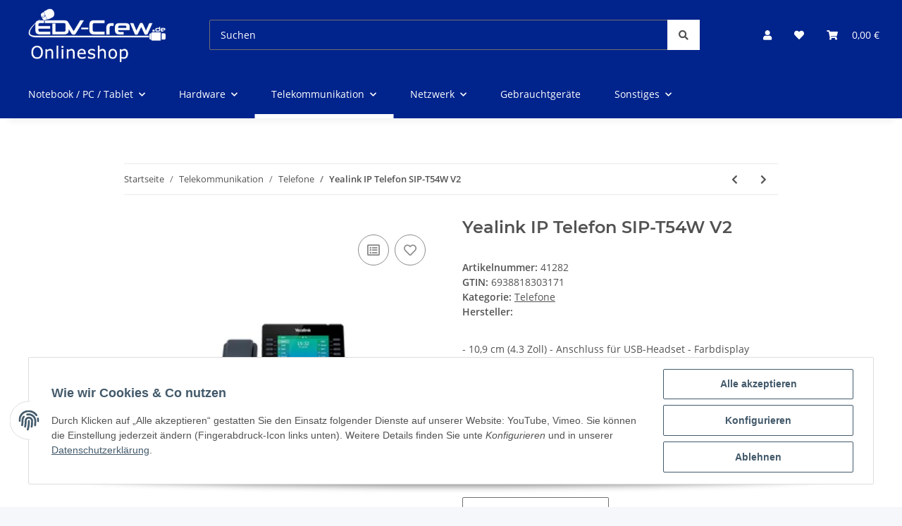

--- FILE ---
content_type: text/html; charset=utf-8
request_url: https://shop.edv-crew.de/Yealink-IP-Telefon-SIP-T54W-V2
body_size: 24786
content:

    
                    
    <!DOCTYPE html>
    <html lang="de" itemscope itemtype="https://schema.org/ItemPage"
          >
    
    <head>
        
            <meta http-equiv="content-type" content="text/html; charset=utf-8">
            <meta name="description" itemprop="description" content="- 10,9 cm (4 3 Zoll) - Anschluss f&uuml;r USB-Headset - Farbdisplay">
                        <meta name="viewport" content="width=device-width, initial-scale=1.0">
            <meta http-equiv="X-UA-Compatible" content="IE=edge">
                        <meta name="robots" content="index, follow">

            <meta itemprop="url" content="https://shop.edv-crew.de/Yealink-IP-Telefon-SIP-T54W-V2"/>
            
                <meta name="theme-color" content="#f8bf00">
            
            <meta property="og:type" content="website" />
            <meta property="og:site_name" content="Yealink IP Telefon SIP-T54W V2, 172,00 &euro;" />
            <meta property="og:title" content="Yealink IP Telefon SIP-T54W V2, 172,00 &euro;" />
            <meta property="og:description" content="- 10,9 cm (4 3 Zoll) - Anschluss f&uuml;r USB-Headset - Farbdisplay" />
            <meta property="og:url" content="https://shop.edv-crew.de/Yealink-IP-Telefon-SIP-T54W-V2"/>

                                    
                            <meta itemprop="image" content="https://shop.edv-crew.de/media/image/product/34987/lg/yealink-ip-telefon-sip-t54w-v2.jpg" />
                <meta property="og:image" content="https://shop.edv-crew.de/media/image/product/34987/lg/yealink-ip-telefon-sip-t54w-v2.jpg">
                <meta property="og:image:width" content="372" />
                <meta property="og:image:height" content="306" />
                    

        <title itemprop="name">Yealink IP Telefon SIP-T54W V2, 172,00 &euro;</title>

                    <link rel="canonical" href="https://shop.edv-crew.de/Yealink-IP-Telefon-SIP-T54W-V2">
        
        

        
            <link rel="shortcut icon" href="https://shop.edv-crew.de/templates/NOVA/themes/base/images/favicon.ico" type="image/x-icon">
        

        
                                                    
                <style id="criticalCSS">
                    
                        :root{--blue: #007bff;--indigo: #6610f2;--purple: #6f42c1;--pink: #e83e8c;--red: #dc3545;--orange: #fd7e14;--yellow: #ffc107;--green: #28a745;--teal: #20c997;--cyan: #17a2b8;--white: #ffffff;--gray: #707070;--gray-dark: #343a40;--primary: white;--secondary: white;--success: #1C871E;--info: #525252;--warning: #f39932;--danger: #b90000;--light: #f5f7fa;--dark: #525252;--gray: #707070;--gray-light: #f5f7fa;--gray-medium: #ebebeb;--gray-dark: #9b9b9b;--gray-darker: #525252;--breakpoint-xs: 0;--breakpoint-sm: 576px;--breakpoint-md: 768px;--breakpoint-lg: 992px;--breakpoint-xl: 1300px;--font-family-sans-serif: "Open Sans", sans-serif;--font-family-monospace: SFMono-Regular, Menlo, Monaco, Consolas, "Liberation Mono", "Courier New", monospace}*,*::before,*::after{box-sizing:border-box}html{font-family:sans-serif;line-height:1.15;-webkit-text-size-adjust:100%;-webkit-tap-highlight-color:rgba(0, 0, 0, 0)}article,aside,figcaption,figure,footer,header,hgroup,main,nav,section{display:block}body{margin:0;font-family:"Open Sans", sans-serif;font-size:0.875rem;font-weight:400;line-height:1.5;color:#525252;text-align:left;background-color:#f5f7fa}[tabindex="-1"]:focus:not(:focus-visible){outline:0 !important}hr{box-sizing:content-box;height:0;overflow:visible}h1,h2,h3,h4,h5,h6{margin-top:0;margin-bottom:1rem}p{margin-top:0;margin-bottom:1rem}abbr[title],abbr[data-original-title]{text-decoration:underline;text-decoration:underline dotted;cursor:help;border-bottom:0;text-decoration-skip-ink:none}address{margin-bottom:1rem;font-style:normal;line-height:inherit}ol,ul,dl{margin-top:0;margin-bottom:1rem}ol ol,ul ul,ol ul,ul ol{margin-bottom:0}dt{font-weight:700}dd{margin-bottom:0.5rem;margin-left:0}blockquote{margin:0 0 1rem}b,strong{font-weight:bolder}small{font-size:80%}sub,sup{position:relative;font-size:75%;line-height:0;vertical-align:baseline}sub{bottom:-0.25em}sup{top:-0.5em}a{color:#525252;text-decoration:underline;background-color:transparent}a:hover{color:white;text-decoration:none}a:not([href]):not([class]){color:inherit;text-decoration:none}a:not([href]):not([class]):hover{color:inherit;text-decoration:none}pre,code,kbd,samp{font-family:SFMono-Regular, Menlo, Monaco, Consolas, "Liberation Mono", "Courier New", monospace;font-size:1em}pre{margin-top:0;margin-bottom:1rem;overflow:auto;-ms-overflow-style:scrollbar}figure{margin:0 0 1rem}img{vertical-align:middle;border-style:none}svg{overflow:hidden;vertical-align:middle}table{border-collapse:collapse}caption{padding-top:0.75rem;padding-bottom:0.75rem;color:#707070;text-align:left;caption-side:bottom}th{text-align:inherit;text-align:-webkit-match-parent}label{display:inline-block;margin-bottom:0.5rem}button{border-radius:0}button:focus:not(:focus-visible){outline:0}input,button,select,optgroup,textarea{margin:0;font-family:inherit;font-size:inherit;line-height:inherit}button,input{overflow:visible}button,select{text-transform:none}[role="button"]{cursor:pointer}select{word-wrap:normal}button,[type="button"],[type="reset"],[type="submit"]{-webkit-appearance:button}button:not(:disabled),[type="button"]:not(:disabled),[type="reset"]:not(:disabled),[type="submit"]:not(:disabled){cursor:pointer}button::-moz-focus-inner,[type="button"]::-moz-focus-inner,[type="reset"]::-moz-focus-inner,[type="submit"]::-moz-focus-inner{padding:0;border-style:none}input[type="radio"],input[type="checkbox"]{box-sizing:border-box;padding:0}textarea{overflow:auto;resize:vertical}fieldset{min-width:0;padding:0;margin:0;border:0}legend{display:block;width:100%;max-width:100%;padding:0;margin-bottom:0.5rem;font-size:1.5rem;line-height:inherit;color:inherit;white-space:normal}progress{vertical-align:baseline}[type="number"]::-webkit-inner-spin-button,[type="number"]::-webkit-outer-spin-button{height:auto}[type="search"]{outline-offset:-2px;-webkit-appearance:none}[type="search"]::-webkit-search-decoration{-webkit-appearance:none}::-webkit-file-upload-button{font:inherit;-webkit-appearance:button}output{display:inline-block}summary{display:list-item;cursor:pointer}template{display:none}[hidden]{display:none !important}.img-fluid{max-width:100%;height:auto}.img-thumbnail{padding:0.25rem;background-color:#f5f7fa;border:1px solid #dee2e6;border-radius:0.125rem;box-shadow:0 1px 2px rgba(0, 0, 0, 0.075);max-width:100%;height:auto}.figure{display:inline-block}.figure-img{margin-bottom:0.5rem;line-height:1}.figure-caption{font-size:90%;color:#707070}code{font-size:87.5%;color:#e83e8c;word-wrap:break-word}a>code{color:inherit}kbd{padding:0.2rem 0.4rem;font-size:87.5%;color:#ffffff;background-color:#212529;border-radius:0.125rem;box-shadow:inset 0 -0.1rem 0 rgba(0, 0, 0, 0.25)}kbd kbd{padding:0;font-size:100%;font-weight:700;box-shadow:none}pre{display:block;font-size:87.5%;color:#212529}pre code{font-size:inherit;color:inherit;word-break:normal}.pre-scrollable{max-height:340px;overflow-y:scroll}.container,.container-fluid,.container-sm,.container-md,.container-lg,.container-xl{width:100%;padding-right:1rem;padding-left:1rem;margin-right:auto;margin-left:auto}@media (min-width:576px){.container,.container-sm{max-width:97vw}}@media (min-width:768px){.container,.container-sm,.container-md{max-width:720px}}@media (min-width:992px){.container,.container-sm,.container-md,.container-lg{max-width:960px}}@media (min-width:1300px){.container,.container-sm,.container-md,.container-lg,.container-xl{max-width:1250px}}.row{display:flex;flex-wrap:wrap;margin-right:-1rem;margin-left:-1rem}.no-gutters{margin-right:0;margin-left:0}.no-gutters>.col,.no-gutters>[class*="col-"]{padding-right:0;padding-left:0}.col-1,.col-2,.col-3,.col-4,.col-5,.col-6,.col-7,.col-8,.col-9,.col-10,.col-11,.col-12,.col,.col-auto,.col-sm-1,.col-sm-2,.col-sm-3,.col-sm-4,.col-sm-5,.col-sm-6,.col-sm-7,.col-sm-8,.col-sm-9,.col-sm-10,.col-sm-11,.col-sm-12,.col-sm,.col-sm-auto,.col-md-1,.col-md-2,.col-md-3,.col-md-4,.col-md-5,.col-md-6,.col-md-7,.col-md-8,.col-md-9,.col-md-10,.col-md-11,.col-md-12,.col-md,.col-md-auto,.col-lg-1,.col-lg-2,.col-lg-3,.col-lg-4,.col-lg-5,.col-lg-6,.col-lg-7,.col-lg-8,.col-lg-9,.col-lg-10,.col-lg-11,.col-lg-12,.col-lg,.col-lg-auto,.col-xl-1,.col-xl-2,.col-xl-3,.col-xl-4,.col-xl-5,.col-xl-6,.col-xl-7,.col-xl-8,.col-xl-9,.col-xl-10,.col-xl-11,.col-xl-12,.col-xl,.col-xl-auto{position:relative;width:100%;padding-right:1rem;padding-left:1rem}.col{flex-basis:0;flex-grow:1;max-width:100%}.row-cols-1>*{flex:0 0 100%;max-width:100%}.row-cols-2>*{flex:0 0 50%;max-width:50%}.row-cols-3>*{flex:0 0 33.3333333333%;max-width:33.3333333333%}.row-cols-4>*{flex:0 0 25%;max-width:25%}.row-cols-5>*{flex:0 0 20%;max-width:20%}.row-cols-6>*{flex:0 0 16.6666666667%;max-width:16.6666666667%}.col-auto{flex:0 0 auto;width:auto;max-width:100%}.col-1{flex:0 0 8.33333333%;max-width:8.33333333%}.col-2{flex:0 0 16.66666667%;max-width:16.66666667%}.col-3{flex:0 0 25%;max-width:25%}.col-4{flex:0 0 33.33333333%;max-width:33.33333333%}.col-5{flex:0 0 41.66666667%;max-width:41.66666667%}.col-6{flex:0 0 50%;max-width:50%}.col-7{flex:0 0 58.33333333%;max-width:58.33333333%}.col-8{flex:0 0 66.66666667%;max-width:66.66666667%}.col-9{flex:0 0 75%;max-width:75%}.col-10{flex:0 0 83.33333333%;max-width:83.33333333%}.col-11{flex:0 0 91.66666667%;max-width:91.66666667%}.col-12{flex:0 0 100%;max-width:100%}.order-first{order:-1}.order-last{order:13}.order-0{order:0}.order-1{order:1}.order-2{order:2}.order-3{order:3}.order-4{order:4}.order-5{order:5}.order-6{order:6}.order-7{order:7}.order-8{order:8}.order-9{order:9}.order-10{order:10}.order-11{order:11}.order-12{order:12}.offset-1{margin-left:8.33333333%}.offset-2{margin-left:16.66666667%}.offset-3{margin-left:25%}.offset-4{margin-left:33.33333333%}.offset-5{margin-left:41.66666667%}.offset-6{margin-left:50%}.offset-7{margin-left:58.33333333%}.offset-8{margin-left:66.66666667%}.offset-9{margin-left:75%}.offset-10{margin-left:83.33333333%}.offset-11{margin-left:91.66666667%}@media (min-width:576px){.col-sm{flex-basis:0;flex-grow:1;max-width:100%}.row-cols-sm-1>*{flex:0 0 100%;max-width:100%}.row-cols-sm-2>*{flex:0 0 50%;max-width:50%}.row-cols-sm-3>*{flex:0 0 33.3333333333%;max-width:33.3333333333%}.row-cols-sm-4>*{flex:0 0 25%;max-width:25%}.row-cols-sm-5>*{flex:0 0 20%;max-width:20%}.row-cols-sm-6>*{flex:0 0 16.6666666667%;max-width:16.6666666667%}.col-sm-auto{flex:0 0 auto;width:auto;max-width:100%}.col-sm-1{flex:0 0 8.33333333%;max-width:8.33333333%}.col-sm-2{flex:0 0 16.66666667%;max-width:16.66666667%}.col-sm-3{flex:0 0 25%;max-width:25%}.col-sm-4{flex:0 0 33.33333333%;max-width:33.33333333%}.col-sm-5{flex:0 0 41.66666667%;max-width:41.66666667%}.col-sm-6{flex:0 0 50%;max-width:50%}.col-sm-7{flex:0 0 58.33333333%;max-width:58.33333333%}.col-sm-8{flex:0 0 66.66666667%;max-width:66.66666667%}.col-sm-9{flex:0 0 75%;max-width:75%}.col-sm-10{flex:0 0 83.33333333%;max-width:83.33333333%}.col-sm-11{flex:0 0 91.66666667%;max-width:91.66666667%}.col-sm-12{flex:0 0 100%;max-width:100%}.order-sm-first{order:-1}.order-sm-last{order:13}.order-sm-0{order:0}.order-sm-1{order:1}.order-sm-2{order:2}.order-sm-3{order:3}.order-sm-4{order:4}.order-sm-5{order:5}.order-sm-6{order:6}.order-sm-7{order:7}.order-sm-8{order:8}.order-sm-9{order:9}.order-sm-10{order:10}.order-sm-11{order:11}.order-sm-12{order:12}.offset-sm-0{margin-left:0}.offset-sm-1{margin-left:8.33333333%}.offset-sm-2{margin-left:16.66666667%}.offset-sm-3{margin-left:25%}.offset-sm-4{margin-left:33.33333333%}.offset-sm-5{margin-left:41.66666667%}.offset-sm-6{margin-left:50%}.offset-sm-7{margin-left:58.33333333%}.offset-sm-8{margin-left:66.66666667%}.offset-sm-9{margin-left:75%}.offset-sm-10{margin-left:83.33333333%}.offset-sm-11{margin-left:91.66666667%}}@media (min-width:768px){.col-md{flex-basis:0;flex-grow:1;max-width:100%}.row-cols-md-1>*{flex:0 0 100%;max-width:100%}.row-cols-md-2>*{flex:0 0 50%;max-width:50%}.row-cols-md-3>*{flex:0 0 33.3333333333%;max-width:33.3333333333%}.row-cols-md-4>*{flex:0 0 25%;max-width:25%}.row-cols-md-5>*{flex:0 0 20%;max-width:20%}.row-cols-md-6>*{flex:0 0 16.6666666667%;max-width:16.6666666667%}.col-md-auto{flex:0 0 auto;width:auto;max-width:100%}.col-md-1{flex:0 0 8.33333333%;max-width:8.33333333%}.col-md-2{flex:0 0 16.66666667%;max-width:16.66666667%}.col-md-3{flex:0 0 25%;max-width:25%}.col-md-4{flex:0 0 33.33333333%;max-width:33.33333333%}.col-md-5{flex:0 0 41.66666667%;max-width:41.66666667%}.col-md-6{flex:0 0 50%;max-width:50%}.col-md-7{flex:0 0 58.33333333%;max-width:58.33333333%}.col-md-8{flex:0 0 66.66666667%;max-width:66.66666667%}.col-md-9{flex:0 0 75%;max-width:75%}.col-md-10{flex:0 0 83.33333333%;max-width:83.33333333%}.col-md-11{flex:0 0 91.66666667%;max-width:91.66666667%}.col-md-12{flex:0 0 100%;max-width:100%}.order-md-first{order:-1}.order-md-last{order:13}.order-md-0{order:0}.order-md-1{order:1}.order-md-2{order:2}.order-md-3{order:3}.order-md-4{order:4}.order-md-5{order:5}.order-md-6{order:6}.order-md-7{order:7}.order-md-8{order:8}.order-md-9{order:9}.order-md-10{order:10}.order-md-11{order:11}.order-md-12{order:12}.offset-md-0{margin-left:0}.offset-md-1{margin-left:8.33333333%}.offset-md-2{margin-left:16.66666667%}.offset-md-3{margin-left:25%}.offset-md-4{margin-left:33.33333333%}.offset-md-5{margin-left:41.66666667%}.offset-md-6{margin-left:50%}.offset-md-7{margin-left:58.33333333%}.offset-md-8{margin-left:66.66666667%}.offset-md-9{margin-left:75%}.offset-md-10{margin-left:83.33333333%}.offset-md-11{margin-left:91.66666667%}}@media (min-width:992px){.col-lg{flex-basis:0;flex-grow:1;max-width:100%}.row-cols-lg-1>*{flex:0 0 100%;max-width:100%}.row-cols-lg-2>*{flex:0 0 50%;max-width:50%}.row-cols-lg-3>*{flex:0 0 33.3333333333%;max-width:33.3333333333%}.row-cols-lg-4>*{flex:0 0 25%;max-width:25%}.row-cols-lg-5>*{flex:0 0 20%;max-width:20%}.row-cols-lg-6>*{flex:0 0 16.6666666667%;max-width:16.6666666667%}.col-lg-auto{flex:0 0 auto;width:auto;max-width:100%}.col-lg-1{flex:0 0 8.33333333%;max-width:8.33333333%}.col-lg-2{flex:0 0 16.66666667%;max-width:16.66666667%}.col-lg-3{flex:0 0 25%;max-width:25%}.col-lg-4{flex:0 0 33.33333333%;max-width:33.33333333%}.col-lg-5{flex:0 0 41.66666667%;max-width:41.66666667%}.col-lg-6{flex:0 0 50%;max-width:50%}.col-lg-7{flex:0 0 58.33333333%;max-width:58.33333333%}.col-lg-8{flex:0 0 66.66666667%;max-width:66.66666667%}.col-lg-9{flex:0 0 75%;max-width:75%}.col-lg-10{flex:0 0 83.33333333%;max-width:83.33333333%}.col-lg-11{flex:0 0 91.66666667%;max-width:91.66666667%}.col-lg-12{flex:0 0 100%;max-width:100%}.order-lg-first{order:-1}.order-lg-last{order:13}.order-lg-0{order:0}.order-lg-1{order:1}.order-lg-2{order:2}.order-lg-3{order:3}.order-lg-4{order:4}.order-lg-5{order:5}.order-lg-6{order:6}.order-lg-7{order:7}.order-lg-8{order:8}.order-lg-9{order:9}.order-lg-10{order:10}.order-lg-11{order:11}.order-lg-12{order:12}.offset-lg-0{margin-left:0}.offset-lg-1{margin-left:8.33333333%}.offset-lg-2{margin-left:16.66666667%}.offset-lg-3{margin-left:25%}.offset-lg-4{margin-left:33.33333333%}.offset-lg-5{margin-left:41.66666667%}.offset-lg-6{margin-left:50%}.offset-lg-7{margin-left:58.33333333%}.offset-lg-8{margin-left:66.66666667%}.offset-lg-9{margin-left:75%}.offset-lg-10{margin-left:83.33333333%}.offset-lg-11{margin-left:91.66666667%}}@media (min-width:1300px){.col-xl{flex-basis:0;flex-grow:1;max-width:100%}.row-cols-xl-1>*{flex:0 0 100%;max-width:100%}.row-cols-xl-2>*{flex:0 0 50%;max-width:50%}.row-cols-xl-3>*{flex:0 0 33.3333333333%;max-width:33.3333333333%}.row-cols-xl-4>*{flex:0 0 25%;max-width:25%}.row-cols-xl-5>*{flex:0 0 20%;max-width:20%}.row-cols-xl-6>*{flex:0 0 16.6666666667%;max-width:16.6666666667%}.col-xl-auto{flex:0 0 auto;width:auto;max-width:100%}.col-xl-1{flex:0 0 8.33333333%;max-width:8.33333333%}.col-xl-2{flex:0 0 16.66666667%;max-width:16.66666667%}.col-xl-3{flex:0 0 25%;max-width:25%}.col-xl-4{flex:0 0 33.33333333%;max-width:33.33333333%}.col-xl-5{flex:0 0 41.66666667%;max-width:41.66666667%}.col-xl-6{flex:0 0 50%;max-width:50%}.col-xl-7{flex:0 0 58.33333333%;max-width:58.33333333%}.col-xl-8{flex:0 0 66.66666667%;max-width:66.66666667%}.col-xl-9{flex:0 0 75%;max-width:75%}.col-xl-10{flex:0 0 83.33333333%;max-width:83.33333333%}.col-xl-11{flex:0 0 91.66666667%;max-width:91.66666667%}.col-xl-12{flex:0 0 100%;max-width:100%}.order-xl-first{order:-1}.order-xl-last{order:13}.order-xl-0{order:0}.order-xl-1{order:1}.order-xl-2{order:2}.order-xl-3{order:3}.order-xl-4{order:4}.order-xl-5{order:5}.order-xl-6{order:6}.order-xl-7{order:7}.order-xl-8{order:8}.order-xl-9{order:9}.order-xl-10{order:10}.order-xl-11{order:11}.order-xl-12{order:12}.offset-xl-0{margin-left:0}.offset-xl-1{margin-left:8.33333333%}.offset-xl-2{margin-left:16.66666667%}.offset-xl-3{margin-left:25%}.offset-xl-4{margin-left:33.33333333%}.offset-xl-5{margin-left:41.66666667%}.offset-xl-6{margin-left:50%}.offset-xl-7{margin-left:58.33333333%}.offset-xl-8{margin-left:66.66666667%}.offset-xl-9{margin-left:75%}.offset-xl-10{margin-left:83.33333333%}.offset-xl-11{margin-left:91.66666667%}}.nav{display:flex;flex-wrap:wrap;padding-left:0;margin-bottom:0;list-style:none}.nav-link{display:block;padding:0.5rem 1rem;text-decoration:none}.nav-link:hover,.nav-link:focus{text-decoration:none}.nav-link.disabled{color:#707070;pointer-events:none;cursor:default}.nav-tabs{border-bottom:1px solid #dee2e6}.nav-tabs .nav-link{margin-bottom:-1px;border:1px solid transparent;border-top-left-radius:0;border-top-right-radius:0}.nav-tabs .nav-link:hover,.nav-tabs .nav-link:focus{border-color:transparent}.nav-tabs .nav-link.disabled{color:#707070;background-color:transparent;border-color:transparent}.nav-tabs .nav-link.active,.nav-tabs .nav-item.show .nav-link{color:#525252;background-color:transparent;border-color:white}.nav-tabs .dropdown-menu{margin-top:-1px;border-top-left-radius:0;border-top-right-radius:0}.nav-pills .nav-link{border-radius:0.125rem}.nav-pills .nav-link.active,.nav-pills .show>.nav-link{color:#ffffff;background-color:white}.nav-fill>.nav-link,.nav-fill .nav-item{flex:1 1 auto;text-align:center}.nav-justified>.nav-link,.nav-justified .nav-item{flex-basis:0;flex-grow:1;text-align:center}.tab-content>.tab-pane{display:none}.tab-content>.active{display:block}.navbar{position:relative;display:flex;flex-wrap:wrap;align-items:center;justify-content:space-between;padding:0.4rem 1rem}.navbar .container,.navbar .container-fluid,.navbar .container-sm,.navbar .container-md,.navbar .container-lg,.navbar .container-xl,.navbar>.container-sm,.navbar>.container-md,.navbar>.container-lg,.navbar>.container-xl{display:flex;flex-wrap:wrap;align-items:center;justify-content:space-between}.navbar-brand{display:inline-block;padding-top:0.40625rem;padding-bottom:0.40625rem;margin-right:1rem;font-size:1rem;line-height:inherit;white-space:nowrap}.navbar-brand:hover,.navbar-brand:focus{text-decoration:none}.navbar-nav{display:flex;flex-direction:column;padding-left:0;margin-bottom:0;list-style:none}.navbar-nav .nav-link{padding-right:0;padding-left:0}.navbar-nav .dropdown-menu{position:static;float:none}.navbar-text{display:inline-block;padding-top:0.5rem;padding-bottom:0.5rem}.navbar-collapse{flex-basis:100%;flex-grow:1;align-items:center}.navbar-toggler{padding:0.25rem 0.75rem;font-size:1rem;line-height:1;background-color:transparent;border:1px solid transparent;border-radius:0.125rem}.navbar-toggler:hover,.navbar-toggler:focus{text-decoration:none}.navbar-toggler-icon{display:inline-block;width:1.5em;height:1.5em;vertical-align:middle;content:"";background:50% / 100% 100% no-repeat}.navbar-nav-scroll{max-height:75vh;overflow-y:auto}@media (max-width:575.98px){.navbar-expand-sm>.container,.navbar-expand-sm>.container-fluid,.navbar-expand-sm>.container-sm,.navbar-expand-sm>.container-md,.navbar-expand-sm>.container-lg,.navbar-expand-sm>.container-xl{padding-right:0;padding-left:0}}@media (min-width:576px){.navbar-expand-sm{flex-flow:row nowrap;justify-content:flex-start}.navbar-expand-sm .navbar-nav{flex-direction:row}.navbar-expand-sm .navbar-nav .dropdown-menu{position:absolute}.navbar-expand-sm .navbar-nav .nav-link{padding-right:1.5rem;padding-left:1.5rem}.navbar-expand-sm>.container,.navbar-expand-sm>.container-fluid,.navbar-expand-sm>.container-sm,.navbar-expand-sm>.container-md,.navbar-expand-sm>.container-lg,.navbar-expand-sm>.container-xl{flex-wrap:nowrap}.navbar-expand-sm .navbar-nav-scroll{overflow:visible}.navbar-expand-sm .navbar-collapse{display:flex !important;flex-basis:auto}.navbar-expand-sm .navbar-toggler{display:none}}@media (max-width:767.98px){.navbar-expand-md>.container,.navbar-expand-md>.container-fluid,.navbar-expand-md>.container-sm,.navbar-expand-md>.container-md,.navbar-expand-md>.container-lg,.navbar-expand-md>.container-xl{padding-right:0;padding-left:0}}@media (min-width:768px){.navbar-expand-md{flex-flow:row nowrap;justify-content:flex-start}.navbar-expand-md .navbar-nav{flex-direction:row}.navbar-expand-md .navbar-nav .dropdown-menu{position:absolute}.navbar-expand-md .navbar-nav .nav-link{padding-right:1.5rem;padding-left:1.5rem}.navbar-expand-md>.container,.navbar-expand-md>.container-fluid,.navbar-expand-md>.container-sm,.navbar-expand-md>.container-md,.navbar-expand-md>.container-lg,.navbar-expand-md>.container-xl{flex-wrap:nowrap}.navbar-expand-md .navbar-nav-scroll{overflow:visible}.navbar-expand-md .navbar-collapse{display:flex !important;flex-basis:auto}.navbar-expand-md .navbar-toggler{display:none}}@media (max-width:991.98px){.navbar-expand-lg>.container,.navbar-expand-lg>.container-fluid,.navbar-expand-lg>.container-sm,.navbar-expand-lg>.container-md,.navbar-expand-lg>.container-lg,.navbar-expand-lg>.container-xl{padding-right:0;padding-left:0}}@media (min-width:992px){.navbar-expand-lg{flex-flow:row nowrap;justify-content:flex-start}.navbar-expand-lg .navbar-nav{flex-direction:row}.navbar-expand-lg .navbar-nav .dropdown-menu{position:absolute}.navbar-expand-lg .navbar-nav .nav-link{padding-right:1.5rem;padding-left:1.5rem}.navbar-expand-lg>.container,.navbar-expand-lg>.container-fluid,.navbar-expand-lg>.container-sm,.navbar-expand-lg>.container-md,.navbar-expand-lg>.container-lg,.navbar-expand-lg>.container-xl{flex-wrap:nowrap}.navbar-expand-lg .navbar-nav-scroll{overflow:visible}.navbar-expand-lg .navbar-collapse{display:flex !important;flex-basis:auto}.navbar-expand-lg .navbar-toggler{display:none}}@media (max-width:1299.98px){.navbar-expand-xl>.container,.navbar-expand-xl>.container-fluid,.navbar-expand-xl>.container-sm,.navbar-expand-xl>.container-md,.navbar-expand-xl>.container-lg,.navbar-expand-xl>.container-xl{padding-right:0;padding-left:0}}@media (min-width:1300px){.navbar-expand-xl{flex-flow:row nowrap;justify-content:flex-start}.navbar-expand-xl .navbar-nav{flex-direction:row}.navbar-expand-xl .navbar-nav .dropdown-menu{position:absolute}.navbar-expand-xl .navbar-nav .nav-link{padding-right:1.5rem;padding-left:1.5rem}.navbar-expand-xl>.container,.navbar-expand-xl>.container-fluid,.navbar-expand-xl>.container-sm,.navbar-expand-xl>.container-md,.navbar-expand-xl>.container-lg,.navbar-expand-xl>.container-xl{flex-wrap:nowrap}.navbar-expand-xl .navbar-nav-scroll{overflow:visible}.navbar-expand-xl .navbar-collapse{display:flex !important;flex-basis:auto}.navbar-expand-xl .navbar-toggler{display:none}}.navbar-expand{flex-flow:row nowrap;justify-content:flex-start}.navbar-expand>.container,.navbar-expand>.container-fluid,.navbar-expand>.container-sm,.navbar-expand>.container-md,.navbar-expand>.container-lg,.navbar-expand>.container-xl{padding-right:0;padding-left:0}.navbar-expand .navbar-nav{flex-direction:row}.navbar-expand .navbar-nav .dropdown-menu{position:absolute}.navbar-expand .navbar-nav .nav-link{padding-right:1.5rem;padding-left:1.5rem}.navbar-expand>.container,.navbar-expand>.container-fluid,.navbar-expand>.container-sm,.navbar-expand>.container-md,.navbar-expand>.container-lg,.navbar-expand>.container-xl{flex-wrap:nowrap}.navbar-expand .navbar-nav-scroll{overflow:visible}.navbar-expand .navbar-collapse{display:flex !important;flex-basis:auto}.navbar-expand .navbar-toggler{display:none}.navbar-light .navbar-brand{color:rgba(0, 0, 0, 0.9)}.navbar-light .navbar-brand:hover,.navbar-light .navbar-brand:focus{color:rgba(0, 0, 0, 0.9)}.navbar-light .navbar-nav .nav-link{color:#525252}.navbar-light .navbar-nav .nav-link:hover,.navbar-light .navbar-nav .nav-link:focus{color:white}.navbar-light .navbar-nav .nav-link.disabled{color:rgba(0, 0, 0, 0.3)}.navbar-light .navbar-nav .show>.nav-link,.navbar-light .navbar-nav .active>.nav-link,.navbar-light .navbar-nav .nav-link.show,.navbar-light .navbar-nav .nav-link.active{color:rgba(0, 0, 0, 0.9)}.navbar-light .navbar-toggler{color:#525252;border-color:rgba(0, 0, 0, 0.1)}.navbar-light .navbar-toggler-icon{background-image:url("data:image/svg+xml,%3csvg xmlns='http://www.w3.org/2000/svg' width='30' height='30' viewBox='0 0 30 30'%3e%3cpath stroke='%23525252' stroke-linecap='round' stroke-miterlimit='10' stroke-width='2' d='M4 7h22M4 15h22M4 23h22'/%3e%3c/svg%3e")}.navbar-light .navbar-text{color:#525252}.navbar-light .navbar-text a{color:rgba(0, 0, 0, 0.9)}.navbar-light .navbar-text a:hover,.navbar-light .navbar-text a:focus{color:rgba(0, 0, 0, 0.9)}.navbar-dark .navbar-brand{color:#ffffff}.navbar-dark .navbar-brand:hover,.navbar-dark .navbar-brand:focus{color:#ffffff}.navbar-dark .navbar-nav .nav-link{color:rgba(255, 255, 255, 0.5)}.navbar-dark .navbar-nav .nav-link:hover,.navbar-dark .navbar-nav .nav-link:focus{color:rgba(255, 255, 255, 0.75)}.navbar-dark .navbar-nav .nav-link.disabled{color:rgba(255, 255, 255, 0.25)}.navbar-dark .navbar-nav .show>.nav-link,.navbar-dark .navbar-nav .active>.nav-link,.navbar-dark .navbar-nav .nav-link.show,.navbar-dark .navbar-nav .nav-link.active{color:#ffffff}.navbar-dark .navbar-toggler{color:rgba(255, 255, 255, 0.5);border-color:rgba(255, 255, 255, 0.1)}.navbar-dark .navbar-toggler-icon{background-image:url("data:image/svg+xml,%3csvg xmlns='http://www.w3.org/2000/svg' width='30' height='30' viewBox='0 0 30 30'%3e%3cpath stroke='rgba%28255, 255, 255, 0.5%29' stroke-linecap='round' stroke-miterlimit='10' stroke-width='2' d='M4 7h22M4 15h22M4 23h22'/%3e%3c/svg%3e")}.navbar-dark .navbar-text{color:rgba(255, 255, 255, 0.5)}.navbar-dark .navbar-text a{color:#ffffff}.navbar-dark .navbar-text a:hover,.navbar-dark .navbar-text a:focus{color:#ffffff}.pagination-sm .page-item.active .page-link::after,.pagination-sm .page-item.active .page-text::after{left:0.375rem;right:0.375rem}.pagination-lg .page-item.active .page-link::after,.pagination-lg .page-item.active .page-text::after{left:1.125rem;right:1.125rem}.page-item{position:relative}.page-item.active{font-weight:700}.page-item.active .page-link::after,.page-item.active .page-text::after{content:"";position:absolute;left:0.5625rem;bottom:0;right:0.5625rem;border-bottom:4px solid white}@media (min-width:768px){.dropdown-item.page-item{background-color:transparent}}.page-link,.page-text{text-decoration:none}.pagination{margin-bottom:0;justify-content:space-between;align-items:center}@media (min-width:768px){.pagination{justify-content:normal}.pagination .dropdown>.btn{display:none}.pagination .dropdown-menu{position:static !important;transform:none !important;display:flex;margin:0;padding:0;border:0;min-width:auto}.pagination .dropdown-item{width:auto;display:inline-block;padding:0}.pagination .dropdown-item.active{background-color:transparent;color:#525252}.pagination .dropdown-item:hover{background-color:transparent}.pagination .pagination-site{display:none}}@media (max-width:767.98px){.pagination .dropdown-item{padding:0}.pagination .dropdown-item.active .page-link,.pagination .dropdown-item.active .page-text,.pagination .dropdown-item:active .page-link,.pagination .dropdown-item:active .page-text{color:#525252}}.productlist-page-nav{align-items:center}.productlist-page-nav .pagination{margin:0}.productlist-page-nav .displayoptions{margin-bottom:1rem}@media (min-width:768px){.productlist-page-nav .displayoptions{margin-bottom:0}}.productlist-page-nav .displayoptions .btn-group+.btn-group+.btn-group{margin-left:0.5rem}.productlist-page-nav .result-option-wrapper{margin-right:0.5rem}.productlist-page-nav .productlist-item-info{margin-bottom:0.5rem;margin-left:auto;margin-right:auto;display:flex}@media (min-width:768px){.productlist-page-nav .productlist-item-info{margin-right:0;margin-bottom:0}.productlist-page-nav .productlist-item-info.productlist-item-border{border-right:1px solid #ebebeb;padding-right:1rem}}.productlist-page-nav.productlist-page-nav-header-m{margin-top:3rem}@media (min-width:768px){.productlist-page-nav.productlist-page-nav-header-m{margin-top:2rem}.productlist-page-nav.productlist-page-nav-header-m>.col{margin-top:1rem}}.productlist-page-nav-bottom{margin-bottom:2rem}.pagination-wrapper{margin-bottom:1rem;align-items:center;border-top:1px solid #f5f7fa;border-bottom:1px solid #f5f7fa;padding-top:0.5rem;padding-bottom:0.5rem}.pagination-wrapper .pagination-entries{font-weight:700;margin-bottom:1rem}@media (min-width:768px){.pagination-wrapper .pagination-entries{margin-bottom:0}}.pagination-wrapper .pagination-selects{margin-left:auto;margin-top:1rem}@media (min-width:768px){.pagination-wrapper .pagination-selects{margin-left:0;margin-top:0}}.pagination-wrapper .pagination-selects .pagination-selects-entries{margin-bottom:1rem}@media (min-width:768px){.pagination-wrapper .pagination-selects .pagination-selects-entries{margin-right:1rem;margin-bottom:0}}.pagination-no-wrapper{border:0;padding-top:0;padding-bottom:0}.fa,.fas,.far,.fal{display:inline-block}h1,h2,h3,h4,h5,h6,.h1,.h2,.h3,.productlist-filter-headline,.sidepanel-left .box-normal .box-normal-link,.h4,.h5,.h6{margin-bottom:1rem;font-family:Montserrat, sans-serif;font-weight:400;line-height:1.2;color:#525252}h1,.h1{font-size:1.875rem}h2,.h2{font-size:1.5rem}h3,.h3,.productlist-filter-headline,.sidepanel-left .box-normal .box-normal-link{font-size:1rem}h4,.h4{font-size:0.875rem}h5,.h5{font-size:0.875rem}h6,.h6{font-size:0.875rem}.banner .img-fluid{width:100%}.label-slide .form-group:not(.exclude-from-label-slide):not(.checkbox) label{display:none}.modal{display:none}.carousel-thumbnails .slick-arrow{opacity:0}.consent-modal:not(.active){display:none}.consent-banner-icon{width:1em;height:1em}.mini>#consent-banner{display:none}html{overflow-y:scroll}.dropdown-menu{display:none}.dropdown-toggle::after{content:"";margin-left:0.5rem;display:inline-block}.list-unstyled,.list-icons{padding-left:0;list-style:none}.input-group{position:relative;display:flex;flex-wrap:wrap;align-items:stretch;width:100%}.input-group>.form-control{flex:1 1 auto;width:1%}#main-wrapper,#header-top-bar,header{background:#ffffff}.container-fluid-xl{max-width:103.125rem}.nav-dividers .nav-item{position:relative}.nav-dividers .nav-item:not(:last-child)::after{content:"";position:absolute;right:0;top:0.5rem;height:calc(100% - 1rem);border-right:0.0625rem solid currentColor}.nav-link{text-decoration:none}.nav-scrollbar{overflow:hidden;display:flex;align-items:center}.nav-scrollbar .nav,.nav-scrollbar .navbar-nav{flex-wrap:nowrap}.nav-scrollbar .nav-item{white-space:nowrap}.nav-scrollbar-inner{overflow-x:auto;padding-bottom:1.5rem;align-self:flex-start}#shop-nav{align-items:center;flex-shrink:0;margin-left:auto}@media (max-width:767.98px){#shop-nav .nav-link{padding-left:0.7rem;padding-right:0.7rem}}.search-wrapper{width:100%}.has-left-sidebar .breadcrumb-container{padding-left:0;padding-right:0}.breadcrumb{display:flex;flex-wrap:wrap;padding:0.5rem 0;margin-bottom:0;list-style:none;background-color:transparent;border-radius:0}.breadcrumb-item+.breadcrumb-item{padding-left:0.5rem}.breadcrumb-item+.breadcrumb-item::before{display:inline-block;padding-right:0.5rem;color:#707070;content:"/"}.breadcrumb-item.active{color:#525252;font-weight:700}.breadcrumb-item.first::before{display:none}.breadcrumb-wrapper{margin-bottom:2rem}@media (min-width:992px){.breadcrumb-wrapper{border-style:solid;border-color:#ebebeb;border-width:1px 0}}.breadcrumb{font-size:0.8125rem}.breadcrumb a{text-decoration:none}.breadcrumb-back{padding-right:1rem;margin-right:1rem;border-right:1px solid #ebebeb}.breadcrumb-item{display:none}@media (min-width:768px){.breadcrumb-item{display:flex}}@media (min-width:768px){.breadcrumb-arrow{display:none}}#header-top-bar{position:relative;background-color:#ffffff;z-index:1021;flex-direction:row-reverse}#header-top-bar,header{background-color:#00238c;color:white}#header-top-bar a:not(.dropdown-item):not(.btn),header a:not(.dropdown-item):not(.btn){text-decoration:none;color:white}#header-top-bar a:not(.dropdown-item):not(.btn):hover,header a:not(.dropdown-item):not(.btn):hover{color:white}.img-aspect-ratio{width:100%;height:auto}header{box-shadow:0 1rem 0.5625rem -0.75rem rgba(0, 0, 0, 0.06);position:relative;z-index:1020}header .form-control,header .form-control:focus{background-color:#00238c;color:white}header .navbar{padding:0;position:static}@media (min-width:992px){header{padding-bottom:0}header .navbar-brand{margin-right:3rem}}header .navbar-brand{padding-top:0.4rem;padding-bottom:0.4rem}header .navbar-brand img{height:2rem;width:auto}header .navbar-toggler{color:#525252}header .nav-right .dropdown-menu{margin-top:-0.03125rem;box-shadow:inset 0 1rem 0.5625rem -0.75rem rgba(0, 0, 0, 0.06)}@media (min-width:992px){header .navbar-brand{padding-top:0.6rem;padding-bottom:0.6rem}header .navbar-brand img{height:3.0625rem}header .navbar-collapse{height:4.3125rem}header .navbar-nav>.nav-item>.nav-link{position:relative;padding:1.5rem}header .navbar-nav>.nav-item>.nav-link::before{content:"";position:absolute;bottom:0;left:50%;transform:translateX(-50%);border-width:0 0 6px;border-color:white;border-style:solid;transition:width 0.4s;width:0}header .navbar-nav>.nav-item.active>.nav-link::before,header .navbar-nav>.nav-item:hover>.nav-link::before,header .navbar-nav>.nav-item.hover>.nav-link::before{width:100%}header .navbar-nav>.nav-item .nav{flex-wrap:wrap}header .navbar-nav .nav .nav-link{padding:0}header .navbar-nav .nav .nav-link::after{display:none}header .navbar-nav .dropdown .nav-item{width:100%}header .nav-mobile-body{align-self:flex-start;width:100%}header .nav-scrollbar-inner{width:100%}header .nav-right .nav-link{padding-top:1.5rem;padding-bottom:1.5rem}}.btn{display:inline-block;font-weight:600;color:#525252;text-align:center;vertical-align:middle;user-select:none;background-color:transparent;border:1px solid transparent;padding:0.625rem 0.9375rem;font-size:0.875rem;line-height:1.5;border-radius:0.125rem}.btn.disabled,.btn:disabled{opacity:0.65;box-shadow:none}.btn:not(:disabled):not(.disabled):active,.btn:not(:disabled):not(.disabled).active{box-shadow:none}.form-control{display:block;width:100%;height:calc(1.5em + 1.25rem + 2px);padding:0.625rem 0.9375rem;font-size:0.875rem;font-weight:400;line-height:1.5;color:#525252;background-color:#ffffff;background-clip:padding-box;border:1px solid #707070;border-radius:0.125rem;box-shadow:inset 0 1px 1px rgba(0, 0, 0, 0.075);transition:border-color 0.15s ease-in-out, box-shadow 0.15s ease-in-out}@media (prefers-reduced-motion:reduce){.form-control{transition:none}}.square{display:flex;position:relative}.square::before{content:"";display:inline-block;padding-bottom:100%}#product-offer .product-info ul.info-essential{margin:2rem 0;padding-left:0;list-style:none}.price_wrapper{margin-bottom:1.5rem}.price_wrapper .price{display:inline-block}.price_wrapper .bulk-prices{margin-top:1rem}.price_wrapper .bulk-prices .bulk-price{margin-right:0.25rem}#product-offer .product-info{border:0}#product-offer .product-info .bordered-top-bottom{padding:1rem;border-top:1px solid #f5f7fa;border-bottom:1px solid #f5f7fa}#product-offer .product-info ul.info-essential{margin:2rem 0}#product-offer .product-info .shortdesc{margin-bottom:1rem}#product-offer .product-info .product-offer{margin-bottom:2rem}#product-offer .product-info .product-offer>.row{margin-bottom:1.5rem}#product-offer .product-info .stock-information{border-top:1px solid #ebebeb;border-bottom:1px solid #ebebeb;align-items:flex-end}#product-offer .product-info .stock-information.stock-information-p{padding-top:1rem;padding-bottom:1rem}@media (max-width:767.98px){#product-offer .product-info .stock-information{margin-top:1rem}}#product-offer .product-info .question-on-item{margin-left:auto}#product-offer .product-info .question-on-item .question{padding:0}.flex-row-reverse{flex-direction:row-reverse !important}.flex-column{flex-direction:column !important}.justify-content-start{justify-content:flex-start !important}.collapse:not(.show){display:none}.d-none{display:none !important}.d-block{display:block !important}.d-flex{display:flex !important}.d-inline-block{display:inline-block !important}@media (min-width:992px){.d-lg-none{display:none !important}.d-lg-block{display:block !important}.d-lg-flex{display:flex !important}}@media (min-width:768px){.d-md-none{display:none !important}.d-md-block{display:block !important}.d-md-flex{display:flex !important}.d-md-inline-block{display:inline-block !important}}@media (min-width:992px){.justify-content-lg-end{justify-content:flex-end !important}}.list-gallery{display:flex;flex-direction:column}.list-gallery .second-wrapper{position:absolute;top:0;left:0;width:100%;height:100%}.list-gallery img.second{opacity:0}.form-group{margin-bottom:1rem}.btn-secondary{background-color:white;color:#f5f7fa}.btn-outline-secondary{color:white;border-color:white}.btn-group{display:inline-flex}.productlist-filter-headline{border-bottom:1px solid #ebebeb;padding-bottom:0.5rem;margin-bottom:1rem}hr{margin-top:1rem;margin-bottom:1rem;border:0;border-top:1px solid rgba(0, 0, 0, 0.1)}.badge-circle-1{background-color:#ffffff}#content{padding-bottom:3rem}#content-wrapper{margin-top:0}#content-wrapper.has-fluid{padding-top:1rem}#content-wrapper:not(.has-fluid){padding-top:2rem}@media (min-width:992px){#content-wrapper:not(.has-fluid){padding-top:4rem}}.content-cats-small{margin-bottom:3rem}@media (min-width:768px){.content-cats-small>div{margin-bottom:1rem}}.content-cats-small .sub-categories{display:flex;flex-direction:column;flex-grow:1;flex-basis:auto;align-items:stretch;justify-content:flex-start;height:100%}.content-cats-small .sub-categories .subcategories-image{justify-content:center;align-items:flex-start;margin-bottom:1rem}.content-cats-small::after{display:block;clear:both;content:""}.content-cats-small .outer{margin-bottom:0.5rem}.content-cats-small .caption{margin-bottom:0.5rem}@media (min-width:768px){.content-cats-small .caption{text-align:center}}.content-cats-small hr{margin-top:1rem;margin-bottom:1rem;padding-left:0;list-style:none}aside h4{margin-bottom:1rem}aside .card{border:none;box-shadow:none;background-color:transparent}aside .card .card-title{margin-bottom:0.5rem;font-size:1.5rem;font-weight:600}aside .card.card-default .card-heading{border-bottom:none;padding-left:0;padding-right:0}aside .card.card-default>.card-heading>.card-title{color:#525252;font-weight:600;border-bottom:1px solid #ebebeb;padding:10px 0}aside .card>.card-body{padding:0}aside .card>.card-body .card-title{font-weight:600}aside .nav-panel .nav{flex-wrap:initial}aside .nav-panel>.nav>.active>.nav-link{border-bottom:0.375rem solid white;cursor:pointer}aside .nav-panel .active>.nav-link{font-weight:700}aside .nav-panel .nav-link[aria-expanded=true] i.fa-chevron-down{transform:rotate(180deg)}aside .nav-panel .nav-link,aside .nav-panel .nav-item{clear:left}aside .box .nav-link,aside .box .nav a,aside .box .dropdown-menu .dropdown-item{text-decoration:none;white-space:normal}aside .box .nav-link{padding-left:0;padding-right:0}aside .box .snippets-categories-nav-link-child{padding-left:0.5rem;padding-right:0.5rem}aside .box-monthlynews a .value{text-decoration:underline}aside .box-monthlynews a .value:hover{text-decoration:none}.box-categories .dropdown .collapse,.box-linkgroup .dropdown .collapse{background:#f5f7fa}.box-categories .nav-link{cursor:pointer}.box_login .register{text-decoration:underline}.box_login .register:hover{text-decoration:none}.box_login .register .fa{color:white}.box_login .resetpw{text-decoration:underline}.box_login .resetpw:hover{text-decoration:none}.jqcloud-word.w0{color:white;font-size:70%}.jqcloud-word.w1{color:white;font-size:100%}.jqcloud-word.w2{color:white;font-size:130%}.jqcloud-word.w3{color:white;font-size:160%}.jqcloud-word.w4{color:white;font-size:190%}.jqcloud-word.w5{color:white;font-size:220%}.jqcloud-word.w6{color:#ebebeb;font-size:250%}.jqcloud-word.w7{color:#d6d6d6;font-size:280%}.jqcloud{line-height:normal;overflow:hidden;position:relative}.jqcloud-word a{color:inherit !important;font-size:inherit !important;text-decoration:none !important}.jqcloud-word a:hover{color:white !important}.searchcloud{width:100%;height:200px}#footer-boxes .card{background:transparent;border:0}#footer-boxes .card a{text-decoration:none}@media (min-width:768px){.box-normal{margin-bottom:1.5rem}}.box-normal .box-normal-link{text-decoration:none;font-weight:700;margin-bottom:0.5rem}@media (min-width:768px){.box-normal .box-normal-link{display:none}}.box-filter-hr{margin-top:0.5rem;margin-bottom:0.5rem}.box-normal-hr{margin-top:1rem;margin-bottom:1rem;display:flex}@media (min-width:768px){.box-normal-hr{display:none}}.box-last-seen .box-last-seen-item{margin-bottom:1rem}.box-nav-item{margin-top:0.5rem}@media (min-width:768px){.box-nav-item{margin-top:0}}.box-login .box-login-resetpw{margin-bottom:0.5rem;padding-left:0;padding-right:0;display:block}.box-slider{margin-bottom:1.5rem}.box-link-wrapper{align-items:center;display:flex}.box-link-wrapper i.snippets-filter-item-icon-right{color:#707070}.box-link-wrapper .badge{margin-left:auto}.box-delete-button{text-align:right;white-space:nowrap}.box-delete-button .remove{float:right}.box-filter-price .box-filter-price-collapse{padding-bottom:1.5rem}.hr-no-top{margin-top:0;margin-bottom:1rem}.characteristic-collapse-btn-inner img{margin-right:0.25rem}#search{margin-right:1rem;display:none}@media (min-width:992px){#search{display:block}}#footer{background-color:rgba(140, 141, 144, 0.53);color:#221010}.toggler-logo-wrapper{float:left}@media (max-width:991.98px){.toggler-logo-wrapper{position:absolute}.toggler-logo-wrapper .logo-wrapper{float:left}.toggler-logo-wrapper .burger-menu-wrapper{float:left;padding-top:1rem}}.navbar .container{display:block}.lazyloading{color:transparent;width:auto;height:auto;max-width:40px;max-height:40px}.lazyload{opacity:0 !important}
                    
                    
                                                    .main-search-wrapper {
                                max-width: 700px;
                            }
                                                                            @media (min-width: 992px) {
                                header .navbar-brand img {
                                    height: 80px;
                                }
                                                            }
                                            
                </style>
            
                                                            <link rel="preload" href="https://shop.edv-crew.de/templates/NOVA/themes/clear/clear.css?v=1.2.2" as="style"
                          onload="this.onload=null;this.rel='stylesheet'">
                                    <link rel="preload" href="https://shop.edv-crew.de/templates/NOVA/themes/clear/custom.css?v=1.2.2" as="style"
                          onload="this.onload=null;this.rel='stylesheet'">
                                                                            <link rel="preload" href="https://shop.edv-crew.de/plugins/jtl_header/frontend/css/jtl_header.css?v=1.2.2" as="style"
                              onload="this.onload=null;this.rel='stylesheet'">
                                    
                <noscript>
                                            <link rel="stylesheet" href="https://shop.edv-crew.de/templates/NOVA/themes/clear/clear.css?v=1.2.2">
                                            <link rel="stylesheet" href="https://shop.edv-crew.de/templates/NOVA/themes/clear/custom.css?v=1.2.2">
                                                                                            <link href="https://shop.edv-crew.de/plugins/jtl_header/frontend/css/jtl_header.css?v=1.2.2" rel="stylesheet">
                                                            </noscript>
            
                                    <script>
                /*! loadCSS rel=preload polyfill. [c]2017 Filament Group, Inc. MIT License */
                (function (w) {
                    "use strict";
                    if (!w.loadCSS) {
                        w.loadCSS = function (){};
                    }
                    var rp = loadCSS.relpreload = {};
                    rp.support                  = (function () {
                        var ret;
                        try {
                            ret = w.document.createElement("link").relList.supports("preload");
                        } catch (e) {
                            ret = false;
                        }
                        return function () {
                            return ret;
                        };
                    })();
                    rp.bindMediaToggle          = function (link) {
                        var finalMedia = link.media || "all";

                        function enableStylesheet() {
                            if (link.addEventListener) {
                                link.removeEventListener("load", enableStylesheet);
                            } else if (link.attachEvent) {
                                link.detachEvent("onload", enableStylesheet);
                            }
                            link.setAttribute("onload", null);
                            link.media = finalMedia;
                        }

                        if (link.addEventListener) {
                            link.addEventListener("load", enableStylesheet);
                        } else if (link.attachEvent) {
                            link.attachEvent("onload", enableStylesheet);
                        }
                        setTimeout(function () {
                            link.rel   = "stylesheet";
                            link.media = "only x";
                        });
                        setTimeout(enableStylesheet, 3000);
                    };

                    rp.poly = function () {
                        if (rp.support()) {
                            return;
                        }
                        var links = w.document.getElementsByTagName("link");
                        for (var i = 0; i < links.length; i++) {
                            var link = links[i];
                            if (link.rel === "preload" && link.getAttribute("as") === "style" && !link.getAttribute("data-loadcss")) {
                                link.setAttribute("data-loadcss", true);
                                rp.bindMediaToggle(link);
                            }
                        }
                    };

                    if (!rp.support()) {
                        rp.poly();

                        var run = w.setInterval(rp.poly, 500);
                        if (w.addEventListener) {
                            w.addEventListener("load", function () {
                                rp.poly();
                                w.clearInterval(run);
                            });
                        } else if (w.attachEvent) {
                            w.attachEvent("onload", function () {
                                rp.poly();
                                w.clearInterval(run);
                            });
                        }
                    }

                    if (typeof exports !== "undefined") {
                        exports.loadCSS = loadCSS;
                    }
                    else {
                        w.loadCSS = loadCSS;
                    }
                }(typeof global !== "undefined" ? global : this));
            </script>
                                        <link rel="alternate" type="application/rss+xml" title="Newsfeed EDV-Crew Onlineshop"
                      href="https://shop.edv-crew.de/rss.xml">
                                                        

                

        <script src="https://shop.edv-crew.de/templates/NOVA/js/jquery-3.5.1.min.js"></script>

                                                                            <script defer src="https://shop.edv-crew.de/templates/NOVA/js/bootstrap-toolkit.js?v=1.2.2"></script>
                            <script defer src="https://shop.edv-crew.de/templates/NOVA/js/popper.min.js?v=1.2.2"></script>
                            <script defer src="https://shop.edv-crew.de/templates/NOVA/js/bootstrap.bundle.min.js?v=1.2.2"></script>
                            <script defer src="https://shop.edv-crew.de/templates/NOVA/js/slick.min.js?v=1.2.2"></script>
                            <script defer src="https://shop.edv-crew.de/templates/NOVA/js/eModal.min.js?v=1.2.2"></script>
                            <script defer src="https://shop.edv-crew.de/templates/NOVA/js/jquery.nivo.slider.pack.js?v=1.2.2"></script>
                            <script defer src="https://shop.edv-crew.de/templates/NOVA/js/bootstrap-select.min.js?v=1.2.2"></script>
                            <script defer src="https://shop.edv-crew.de/templates/NOVA/js/jtl.evo.js?v=1.2.2"></script>
                            <script defer src="https://shop.edv-crew.de/templates/NOVA/js/typeahead.bundle.min.js?v=1.2.2"></script>
                            <script defer src="https://shop.edv-crew.de/templates/NOVA/js/wow.min.js?v=1.2.2"></script>
                            <script defer src="https://shop.edv-crew.de/templates/NOVA/js/colcade.js?v=1.2.2"></script>
                            <script defer src="https://shop.edv-crew.de/templates/NOVA/js/global.js?v=1.2.2"></script>
                            <script defer src="https://shop.edv-crew.de/templates/NOVA/js/slick-lightbox.min.js?v=1.2.2"></script>
                            <script defer src="https://shop.edv-crew.de/templates/NOVA/js/jquery.serialize-object.min.js?v=1.2.2"></script>
                            <script defer src="https://shop.edv-crew.de/templates/NOVA/js/jtl.io.js?v=1.2.2"></script>
                            <script defer src="https://shop.edv-crew.de/templates/NOVA/js/jtl.article.js?v=1.2.2"></script>
                            <script defer src="https://shop.edv-crew.de/templates/NOVA/js/jtl.basket.js?v=1.2.2"></script>
                            <script defer src="https://shop.edv-crew.de/templates/NOVA/js/parallax.min.js?v=1.2.2"></script>
                            <script defer src="https://shop.edv-crew.de/templates/NOVA/js/jqcloud.js?v=1.2.2"></script>
                            <script defer src="https://shop.edv-crew.de/templates/NOVA/js/nouislider.min.js?v=1.2.2"></script>
                            <script defer src="https://shop.edv-crew.de/templates/NOVA/js/consent.js?v=1.2.2"></script>
                            <script defer src="https://shop.edv-crew.de/templates/NOVA/js/consent.youtube.js?v=1.2.2"></script>
                                
                    <script defer src="https://shop.edv-crew.de/templates/NOVA/js/custom.js?v=1.2.2"></script>
        
        

        
                            <link rel="preload" href="https://shop.edv-crew.de/templates/NOVA/themes/base/fonts/opensans/open-sans-600.woff2" as="font" crossorigin/>
                <link rel="preload" href="https://shop.edv-crew.de/templates/NOVA/themes/base/fonts/opensans/open-sans-regular.woff2" as="font" crossorigin/>
                <link rel="preload" href="https://shop.edv-crew.de/templates/NOVA/themes/base/fonts/montserrat/Montserrat-SemiBold.woff2" as="font" crossorigin/>
                        <link rel="preload" href="https://shop.edv-crew.de/templates/NOVA/themes/base/fontawesome/webfonts/fa-solid-900.woff2" as="font" crossorigin/>
            <link rel="preload" href="https://shop.edv-crew.de/templates/NOVA/themes/base/fontawesome/webfonts/fa-regular-400.woff2" as="font" crossorigin/>
        
        
            <link rel="modulepreload" href="https://shop.edv-crew.de/templates/NOVA/js/app/globals.js" as="script" crossorigin>
            <link rel="modulepreload" href="https://shop.edv-crew.de/templates/NOVA/js/app/snippets/form-counter.js" as="script" crossorigin>
            <link rel="modulepreload" href="https://shop.edv-crew.de/templates/NOVA/js/app/plugins/navscrollbar.js" as="script" crossorigin>
            <link rel="modulepreload" href="https://shop.edv-crew.de/templates/NOVA/js/app/plugins/tabdrop.js" as="script" crossorigin>
            <link rel="modulepreload" href="https://shop.edv-crew.de/templates/NOVA/js/app/views/header.js" as="script" crossorigin>
            <link rel="modulepreload" href="https://shop.edv-crew.de/templates/NOVA/js/app/views/productdetails.js" as="script" crossorigin>
        
                        <script defer src="https://shop.edv-crew.de/templates/NOVA/js/DataTables/datatables.min.js"></script>
        <script type="module" src="https://shop.edv-crew.de/templates/NOVA/js/app/app.js"></script>
        <script>(function(){
            // back-to-list-link mechanics

                            let has_starting_point = window.sessionStorage.getItem('has_starting_point') === 'true';
                let product_id         = Number(window.sessionStorage.getItem('cur_product_id'));
                let page_visits        = Number(window.sessionStorage.getItem('product_page_visits'));
                let no_reload          = performance.getEntriesByType('navigation')[0].type !== 'reload';

                let browseNext         =                         35554;

                let browsePrev         =                         33793;

                let should_render_link = true;

                if (has_starting_point === false) {
                    should_render_link = false;
                } else if (product_id === 0) {
                    product_id  = 34987;
                    page_visits = 1;
                } else if (product_id === 34987) {
                    if (no_reload) {
                        page_visits ++;
                    }
                } else if (product_id === browseNext || product_id === browsePrev) {
                    product_id = 34987;
                    page_visits ++;
                } else {
                    has_starting_point = false;
                    should_render_link = false;
                }

                window.sessionStorage.setItem('has_starting_point', has_starting_point);
                window.sessionStorage.setItem('cur_product_id', product_id);
                window.sessionStorage.setItem('product_page_visits', page_visits);
                window.should_render_backtolist_link = should_render_link;
                    })()</script>
    </head>
    

    
    
        <body class="                     wish-compare-animation-mobile                                                                is-nova"
              data-page="1"
              >
    
                                
                
        
                                    <header class="d-print-none full-width-mega                        sticky-top                        fixed-navbar theme-clear"
                    id="jtl-nav-wrapper">
                                    
                        
    
                    
    
        
                    
        
            
                <div class="hide-navbar container-fluid                             menu-search-position-left">
                    <nav class="navbar row justify-content-center align-items-center-util navbar-expand-lg
                 navbar-expand-1"
                                            >
                            
                            
<div
    class="col col-lg-auto nav-logo-wrapper order-lg-1"
                                            >
                                
                                    
    <div class="toggler-logo-wrapper">
        
            <button id="burger-menu" class="burger-menu-wrapper navbar-toggler collapsed " type="button" data-toggle="collapse" data-target="#mainNavigation" aria-controls="mainNavigation" aria-expanded="false" aria-label="Toggle navigation">
                <span class="navbar-toggler-icon"></span>
            </button>
        

        
            <div id="logo" class="logo-wrapper" itemprop="publisher" itemscope itemtype="https://schema.org/Organization">
                <span itemprop="name" class="d-none"></span>
                <meta itemprop="url" content="https://shop.edv-crew.de/">
                <meta itemprop="logo" content="https://shop.edv-crew.de/bilder/intern/shoplogo/Shop-Logo2023_2.jpg">
                <a
    href="https://shop.edv-crew.de/"
    title="EDV-Crew Onlineshop"         class="navbar-brand"                                             >
                                        
            <img
            src="https://shop.edv-crew.de/bilder/intern/shoplogo/Shop-Logo2023_2.jpg"
                                    class=""
                        id="shop-logo"                        alt="EDV-Crew Onlineshop"            width="180"            height="50"                                                                                                                    >
    
                                
</a>            </div>
        
    </div>

                                
                            
</div>
                        
                        
                                                            
                                    
<div
    class="col main-search-wrapper nav-right order-lg-2"
                                            >
                                        
    
        <div class="nav-item" id="search">
            <div class="search-wrapper">
                <form action="https://shop.edv-crew.de/search/" method="get">
                    <div class="form-icon">
                        <div
    class="input-group "
                                role="group"
            >
                                    <input
    type="text"
    class="form-control ac_input"
    placeholder="Suchen"         id="search-header"                                        name="qs"    autocomplete="off"                            aria-label="Suchen"         >

                            <div
    class="input-group-append "
                                            >
                                                
    
<button
    type="submit"    class="btn  btn-secondary"
                                                        aria-label="Suchen"             >
    <span class="fas fa-search"></span>
</button>
                            
    </div>
                            <span class="form-clear d-none"><i class="fas fa-times"></i></span>
                        
    </div>
                    </div>
                </form>
            </div>
        </div>
    
    
            

                                    
</div>
                                
                                
                                    
<div
    class="col col-auto nav-icons-wrapper order-lg-3"
                                            >
                                        
    <ul
    id="shop-nav"        class="nav nav-right order-lg-last nav-icons
                    "
                                    >
            
                    
        
                            
            
                    
        
            
        
        
        
            
    <li
            class="nav-item dropdown account-icon-dropdown"
                        aria-expanded="false"         >
    <a class="nav-link nav-link-custom
                "
        href="#"
        data-toggle="dropdown"
        aria-haspopup="true"
        aria-expanded="false"
        role="button"
        aria-label="Mein Konto"             >
        <span class="fas fa-user"></span>
    </a>
    <div class="dropdown-menu
         dropdown-menu-right    ">
                            
                <div class="dropdown-body lg-min-w-lg">
                    <form
    class="jtl-validate label-slide"
    target="_self"
            action="https://shop.edv-crew.de/Mein-Konto"    method="post"
                                            >
    <input type="hidden" class="jtl_token" name="jtl_token" value="dbd21f3c5aac89b422095503e5df35d312a15bad42b0cf864dd5476e3dd65639" />
                            
                            <fieldset id="quick-login">
                                
                                        <div id="696fd969ac239" aria-labelledby="form-group-label-696fd969ac239" class="form-group "
                                                role="group"
                            >
                    <div class="d-flex flex-column-reverse">
                                                                        <input
    type="email"
    class="form-control  form-control-sm"
    placeholder=" "         id="email_quick"     required                                    name="email"    autocomplete="email"                                    >

                                    
                <label id="form-group-label-696fd969ac239" for="email_quick" class="col-form-label pt-0">
                    E-Mail-Adresse
                </label>
            </div>
            </div>
                                
                                
                                        <div id="696fd969ac2a4" aria-labelledby="form-group-label-696fd969ac2a4" class="form-group account-icon-dropdown-pass"
                                                role="group"
                            >
                    <div class="d-flex flex-column-reverse">
                                                                        <input
    type="password"
    class="form-control  form-control-sm"
    placeholder=" "         id="password_quick"     required                                    name="passwort"    autocomplete="current-password"                                    >

                                    
                <label id="form-group-label-696fd969ac2a4" for="password_quick" class="col-form-label pt-0">
                    Passwort
                </label>
            </div>
            </div>
                                
                                
                                                                    
                                
                                        <fieldset class="form-group "
        id="696fd969ac31c"
                                                                    >
                                <div>
                                                        <input
    type="hidden"
    class="form-control "
                            value="1"                        name="login"                                        >

                                                                                    
    
<button
    type="submit"    class="btn  btn-primary btn-sm btn-block"
    id="submit-btn"                                                                >
    Anmelden
</button>
                                    
                            </div>
            </fieldset>
                                
                            </fieldset>
                        
                    
</form>
                    
                        <a
    href="https://shop.edv-crew.de/Passwort-vergessen"
    title="Passwort vergessen"                 rel="nofollow"                                     >
                                Passwort vergessen
                        
</a>                    
                </div>
                
                    <div class="dropdown-footer">
                        Neu hier?
                        <a
    href="https://shop.edv-crew.de/Registrieren"
    title="Jetzt registrieren!"                 rel="nofollow"                                     >
                                Jetzt registrieren!
                        
</a>                    </div>
                
            
            
    </div>
</li>

        
                                    
                    
        <li id="shop-nav-compare"
        title="Vergleichsliste"
        class="nav-item dropdown d-none">
        
            <a
    href="#"
            class="nav-link"                                     aria-haspopup="true" aria-expanded="false" aria-label="Vergleichsliste"     data-toggle="dropdown"     >
                    <i class="fas fa-list">
                    <span id="comparelist-badge" class="fa-sup"
                          title="0">
                        0
                    </span>
                </i>
            
</a>        
        
            <div id="comparelist-dropdown-container" class="dropdown-menu dropdown-menu-right lg-min-w-lg">
                <div id='comparelist-dropdown-content'>
                    
                        
    
        <div class="comparelist-dropdown-table table-responsive max-h-sm lg-max-h">
                    </div>
    
    
        <div class="comparelist-dropdown-table-body dropdown-body">
                            
                    Bitte fügen Sie mindestens zwei Artikel zur Vergleichsliste hinzu.
                
                    </div>
    

                    
                </div>
            </div>
        
    </li>

                
                        
                
                            <li id='shop-nav-wish'
            class="nav-item dropdown ">
            
                <a
    href="#"
            class="nav-link"                                     aria-expanded="false" aria-label="Wunschzettel"     data-toggle="dropdown"     >
                        <i class="fas fa-heart">
                        <span id="badge-wl-count" class="fa-sup  d-none" title="0">
                            0
                        </span>
                    </i>
                
</a>            
            
                <div id="nav-wishlist-collapse" class="dropdown-menu dropdown-menu-right lg-min-w-lg">
                    <div id="wishlist-dropdown-container">
                        
                            
    
        
        <div class="wishlist-dropdown-footer dropdown-body">
            
                    
    
<a
        class="btn  btn-primary btn-sm btn-block"
        href="https://shop.edv-crew.de/Wunschliste?newWL=1"                                                            >
                        Wunschzettel erstellen
                
</a>
            
        </div>
    

                        
                    </div>
                </div>
            
        </li>
    
            
                
            
    <li class="cart-icon-dropdown nav-item dropdown ">
        
            <a
    href="#"
            class="nav-link"                                     aria-expanded="false" aria-label="Warenkorb"     data-toggle="dropdown"     >
                    
                    <i class='fas fa-shopping-cart cart-icon-dropdown-icon'>
                                            </i>
                
                
                    <span class="cart-icon-dropdown-price">0,00 &euro;</span>
                
            
</a>        
        
            
    <div class="cart-dropdown dropdown-menu dropdown-menu-right lg-min-w-lg">
                
                    
                    
                <a
            target="_self"
        href="https://shop.edv-crew.de/Warenkorb"
    class="dropdown-item cart-dropdown-empty"
                rel="nofollow"                          title="Es befinden sich keine Artikel im Warenkorb."            >
                    Es befinden sich keine Artikel im Warenkorb.
                
</a>
            
            </div>

        
    </li>

        
    
</ul>

                                    
</div>
                                
                                                    
                    
</nav>
                </div>
            
            
                                    <div class="container-fluid                         menu-center-center
                        menu-multiple-rows-scroll">
                        <nav class="navbar justify-content-start align-items-lg-end navbar-expand-lg
                 navbar-expand-1"
                                            >
                                
                                
    <div id="mainNavigation" class="collapse navbar-collapse nav-scrollbar">
        
            <div class="nav-mobile-header d-lg-none">
                

<div
    class="row align-items-center-util"
                                            >
                    
<div
    class="col nav-mobile-header-toggler"
                                            >
                
                    <button class="navbar-toggler collapsed" type="button" data-toggle="collapse" data-target="#mainNavigation" aria-controls="mainNavigation" aria-expanded="false" aria-label="Toggle navigation">
                        <span class="navbar-toggler-icon"></span>
                    </button>
                
                
</div>
                
<div
    class="col col-auto nav-mobile-header-name ml-auto-util"
                                            >
                    <span class="nav-offcanvas-title">Menü</span>
                
                    <a
    href="#"
            class="nav-offcanvas-title d-none"                                         data-menu-back=""     >
                            <span class="fas fa-chevron-left icon-mr-2"></span>
                        <span>Zurück</span>
                    
</a>                
                
</div>
                
</div>
                <hr class="nav-mobile-header-hr" />
            </div>
        
        
            <div class="nav-mobile-body">
                <ul
    class="navbar-nav nav-scrollbar-inner mr-auto"
                                            >
                                    
                    
    <li class="nav-item nav-scrollbar-item dropdown dropdown-full"><a
    href="https://shop.edv-crew.de/Notebook-PC-Tablet"
    title="Notebook / PC / Tablet"         class="nav-link dropdown-toggle"             target="_self"                             data-category-id="397"     >
    <span class="nav-mobile-heading">Notebook / PC / Tablet</span>
</a><div class="dropdown-menu"><div class="dropdown-body"><div
    class="container subcategory-wrapper"
                                            >
    

<div
    class="row lg-row-lg nav"
                                            >
            
<div
    class="col nav-item-lg-m nav-item dropdown d-lg-none col-lg-4 col-xl-3"
                                            >
<a
    href="https://shop.edv-crew.de/Notebook-PC-Tablet"
                    rel="nofollow"                                     >
    <strong class="nav-mobile-heading">Notebook / PC / Tablet anzeigen</strong>
</a>
</div>
        
<div
    class="col nav-item-lg-m nav-item  col-lg-4 col-xl-3"
                                            >

    
            
    
        <a
    href="https://shop.edv-crew.de/All-In-One-PCs"
            class="categories-recursive-link d-lg-block submenu-headline submenu-headline-toplevel 1 "                                     aria-expanded="false"     data-category-id="409"     >
                            <span class="text-truncate d-block">
                All-In-One PCs            </span>
        
</a>    
    

</div>
        
<div
    class="col nav-item-lg-m nav-item  col-lg-4 col-xl-3"
                                            >

    
            
    
        <a
    href="https://shop.edv-crew.de/Notebooks"
            class="categories-recursive-link d-lg-block submenu-headline submenu-headline-toplevel 1 "                                     aria-expanded="false"     data-category-id="370"     >
                            <span class="text-truncate d-block">
                Notebooks            </span>
        
</a>    
    

</div>
        
<div
    class="col nav-item-lg-m nav-item  col-lg-4 col-xl-3"
                                            >

    
            
    
        <a
    href="https://shop.edv-crew.de/PC-Systeme"
            class="categories-recursive-link d-lg-block submenu-headline submenu-headline-toplevel 1 "                                     aria-expanded="false"     data-category-id="372"     >
                            <span class="text-truncate d-block">
                PC-Systeme            </span>
        
</a>    
    

</div>
        
<div
    class="col nav-item-lg-m nav-item  col-lg-4 col-xl-3"
                                            >

    
            
    
        <a
    href="https://shop.edv-crew.de/Server"
            class="categories-recursive-link d-lg-block submenu-headline submenu-headline-toplevel 1 "                                     aria-expanded="false"     data-category-id="400"     >
                            <span class="text-truncate d-block">
                Server            </span>
        
</a>    
    

</div>
        
<div
    class="col nav-item-lg-m nav-item  col-lg-4 col-xl-3"
                                            >

    
            
    
        <a
    href="https://shop.edv-crew.de/Tablets"
            class="categories-recursive-link d-lg-block submenu-headline submenu-headline-toplevel 1 "                                     aria-expanded="false"     data-category-id="398"     >
                            <span class="text-truncate d-block">
                Tablets            </span>
        
</a>    
    

</div>

</div>

</div>
</div></div></li><li class="nav-item nav-scrollbar-item dropdown dropdown-full"><a
    href="https://shop.edv-crew.de/Hardware"
    title="Hardware"         class="nav-link dropdown-toggle"             target="_self"                             data-category-id="380"     >
    <span class="nav-mobile-heading">Hardware</span>
</a><div class="dropdown-menu"><div class="dropdown-body"><div
    class="container subcategory-wrapper"
                                            >
    

<div
    class="row lg-row-lg nav"
                                            >
            
<div
    class="col nav-item-lg-m nav-item dropdown d-lg-none col-lg-4 col-xl-3"
                                            >
<a
    href="https://shop.edv-crew.de/Hardware"
                    rel="nofollow"                                     >
    <strong class="nav-mobile-heading">Hardware anzeigen</strong>
</a>
</div>
        
<div
    class="col nav-item-lg-m nav-item  col-lg-4 col-xl-3"
                                            >

    
            
    
        <a
    href="https://shop.edv-crew.de/Bildschirme"
            class="categories-recursive-link d-lg-block submenu-headline submenu-headline-toplevel 1 "                                     aria-expanded="false"     data-category-id="376"     >
                            <span class="text-truncate d-block">
                Bildschirme            </span>
        
</a>    
    

</div>
        
<div
    class="col nav-item-lg-m nav-item  col-lg-4 col-xl-3"
                                            >

    
            
    
        <a
    href="https://shop.edv-crew.de/CPU"
            class="categories-recursive-link d-lg-block submenu-headline submenu-headline-toplevel 1 "                                     aria-expanded="false"     data-category-id="382"     >
                            <span class="text-truncate d-block">
                CPU            </span>
        
</a>    
    

</div>
        
<div
    class="col nav-item-lg-m nav-item dropdown col-lg-4 col-xl-3"
                                            >

    
            
    
        <a
    href="https://shop.edv-crew.de/Drucker"
            class="categories-recursive-link d-lg-block submenu-headline submenu-headline-toplevel 1 nav-link dropdown-toggle"                                     aria-expanded="false"     data-category-id="374"     >
                            <span class="text-truncate d-block">
                Drucker            </span>
        
</a>    
            
            <div class="categories-recursive-dropdown dropdown-menu">
                <ul
            class="nav 
                    "
                                    >
                        
                        <li class="nav-item d-lg-none">
                            <a
    href="https://shop.edv-crew.de/Drucker"
                                                        >
                                    <strong class="nav-mobile-heading">
                                    Drucker anzeigen
                                </strong>
                            
</a>                        </li>
                    
                    
                                                                                    
                                    <li
            class="nav-item"
                            data-category-id="375"     >
    <a class="nav-link         "
            target="_self"
    href="https://shop.edv-crew.de/Tinte-Toner"            >
                                            <span class="text-truncate d-block">
                                            Tinte & Toner                                        </span>
                                    
    </a>
</li>
                                
                                                                        
                
</ul>
            </div>
        
    

</div>
        
<div
    class="col nav-item-lg-m nav-item dropdown col-lg-4 col-xl-3"
                                            >

    
            
    
        <a
    href="https://shop.edv-crew.de/Eingabegeraete"
            class="categories-recursive-link d-lg-block submenu-headline submenu-headline-toplevel 1 nav-link dropdown-toggle"                                     aria-expanded="false"     data-category-id="377"     >
                            <span class="text-truncate d-block">
                Eingabegeräte            </span>
        
</a>    
            
            <div class="categories-recursive-dropdown dropdown-menu">
                <ul
            class="nav 
                    "
                                    >
                        
                        <li class="nav-item d-lg-none">
                            <a
    href="https://shop.edv-crew.de/Eingabegeraete"
                                                        >
                                    <strong class="nav-mobile-heading">
                                    Eingabegeräte anzeigen
                                </strong>
                            
</a>                        </li>
                    
                    
                                                                                    
                                    <li
            class="nav-item"
                            data-category-id="379"     >
    <a class="nav-link         "
            target="_self"
    href="https://shop.edv-crew.de/Maeuse"            >
                                            <span class="text-truncate d-block">
                                            Mäuse                                        </span>
                                    
    </a>
</li>
                                
                                                                                                                
                                    <li
            class="nav-item"
                            data-category-id="378"     >
    <a class="nav-link         "
            target="_self"
    href="https://shop.edv-crew.de/Tastaturen"            >
                                            <span class="text-truncate d-block">
                                            Tastaturen                                        </span>
                                    
    </a>
</li>
                                
                                                                        
                
</ul>
            </div>
        
    

</div>
        
<div
    class="col nav-item-lg-m nav-item  col-lg-4 col-xl-3"
                                            >

    
            
    
        <a
    href="https://shop.edv-crew.de/Gehaeuse"
            class="categories-recursive-link d-lg-block submenu-headline submenu-headline-toplevel 1 "                                     aria-expanded="false"     data-category-id="384"     >
                            <span class="text-truncate d-block">
                Gehäuse            </span>
        
</a>    
    

</div>
        
<div
    class="col nav-item-lg-m nav-item  col-lg-4 col-xl-3"
                                            >

    
            
    
        <a
    href="https://shop.edv-crew.de/Grafikkarten"
            class="categories-recursive-link d-lg-block submenu-headline submenu-headline-toplevel 1 "                                     aria-expanded="false"     data-category-id="406"     >
                            <span class="text-truncate d-block">
                Grafikkarten            </span>
        
</a>    
    

</div>
        
<div
    class="col nav-item-lg-m nav-item  col-lg-4 col-xl-3"
                                            >

    
            
    
        <a
    href="https://shop.edv-crew.de/Mainboards"
            class="categories-recursive-link d-lg-block submenu-headline submenu-headline-toplevel 1 "                                     aria-expanded="false"     data-category-id="413"     >
                            <span class="text-truncate d-block">
                Mainboards            </span>
        
</a>    
    

</div>
        
<div
    class="col nav-item-lg-m nav-item  col-lg-4 col-xl-3"
                                            >

    
            
    
        <a
    href="https://shop.edv-crew.de/Netzteile"
            class="categories-recursive-link d-lg-block submenu-headline submenu-headline-toplevel 1 "                                     aria-expanded="false"     data-category-id="392"     >
                            <span class="text-truncate d-block">
                Netzteile            </span>
        
</a>    
    

</div>
        
<div
    class="col nav-item-lg-m nav-item  col-lg-4 col-xl-3"
                                            >

    
            
    
        <a
    href="https://shop.edv-crew.de/RAM"
            class="categories-recursive-link d-lg-block submenu-headline submenu-headline-toplevel 1 "                                     aria-expanded="false"     data-category-id="383"     >
                            <span class="text-truncate d-block">
                RAM            </span>
        
</a>    
    

</div>
        
<div
    class="col nav-item-lg-m nav-item  col-lg-4 col-xl-3"
                                            >

    
            
    
        <a
    href="https://shop.edv-crew.de/SSD-HDD"
            class="categories-recursive-link d-lg-block submenu-headline submenu-headline-toplevel 1 "                                     aria-expanded="false"     data-category-id="381"     >
                            <span class="text-truncate d-block">
                SSD / HDD            </span>
        
</a>    
    

</div>
        
<div
    class="col nav-item-lg-m nav-item dropdown col-lg-4 col-xl-3"
                                            >

    
            
    
        <a
    href="https://shop.edv-crew.de/Zubehoer_1"
            class="categories-recursive-link d-lg-block submenu-headline submenu-headline-toplevel 1 nav-link dropdown-toggle"                                     aria-expanded="false"     data-category-id="396"     >
                            <span class="text-truncate d-block">
                Zubehör            </span>
        
</a>    
            
            <div class="categories-recursive-dropdown dropdown-menu">
                <ul
            class="nav 
                    "
                                    >
                        
                        <li class="nav-item d-lg-none">
                            <a
    href="https://shop.edv-crew.de/Zubehoer_1"
                                                        >
                                    <strong class="nav-mobile-heading">
                                    Zubehör anzeigen
                                </strong>
                            
</a>                        </li>
                    
                    
                                                                                    
                                    <li
            class="nav-item"
                            data-category-id="403"     >
    <a class="nav-link         "
            target="_self"
    href="https://shop.edv-crew.de/USB-Sticks-Speicherkarten"            >
                                            <span class="text-truncate d-block">
                                            USB-Sticks Speicherkarten                                        </span>
                                    
    </a>
</li>
                                
                                                                        
                
</ul>
            </div>
        
    

</div>

</div>

</div>
</div></div></li><li class="nav-item nav-scrollbar-item dropdown dropdown-full active"><a
    href="https://shop.edv-crew.de/Telekommunikation"
    title="Telekommunikation"         class="nav-link dropdown-toggle"             target="_self"                             data-category-id="399"     >
    <span class="nav-mobile-heading">Telekommunikation</span>
</a><div class="dropdown-menu"><div class="dropdown-body"><div
    class="container subcategory-wrapper"
                                            >
    

<div
    class="row lg-row-lg nav"
                                            >
            
<div
    class="col nav-item-lg-m nav-item dropdown d-lg-none col-lg-4 col-xl-3"
                                            >
<a
    href="https://shop.edv-crew.de/Telekommunikation"
                    rel="nofollow"                                     >
    <strong class="nav-mobile-heading">Telekommunikation anzeigen</strong>
</a>
</div>
        
<div
    class="col nav-item-lg-m nav-item  col-lg-4 col-xl-3"
                                            >

    
            
    
        <a
    href="https://shop.edv-crew.de/Smartphone"
            class="categories-recursive-link d-lg-block submenu-headline submenu-headline-toplevel 1 "                                     aria-expanded="false"     data-category-id="408"     >
                            <span class="text-truncate d-block">
                Smartphone            </span>
        
</a>    
    

</div>
        
<div
    class="col nav-item-lg-m nav-item dropdown col-lg-4 col-xl-3"
                                            >

    
            
    
        <a
    href="https://shop.edv-crew.de/Telefone"
            class="categories-recursive-link d-lg-block submenu-headline submenu-headline-toplevel 1 nav-link dropdown-toggle"                                     aria-expanded="false"     data-category-id="373"     >
                            <span class="text-truncate d-block">
                Telefone            </span>
        
</a>    
            
            <div class="categories-recursive-dropdown dropdown-menu">
                <ul
            class="nav 
                    "
                                    >
                        
                        <li class="nav-item d-lg-none">
                            <a
    href="https://shop.edv-crew.de/Telefone"
                                                        >
                                    <strong class="nav-mobile-heading">
                                    Telefone anzeigen
                                </strong>
                            
</a>                        </li>
                    
                    
                                                                                    
                                    <li
            class="nav-item"
                            data-category-id="395"     >
    <a class="nav-link         "
            target="_self"
    href="https://shop.edv-crew.de/Zubehoer"            >
                                            <span class="text-truncate d-block">
                                            Zubehör                                        </span>
                                    
    </a>
</li>
                                
                                                                        
                
</ul>
            </div>
        
    

</div>

</div>

</div>
</div></div></li><li class="nav-item nav-scrollbar-item dropdown dropdown-full"><a
    href="https://shop.edv-crew.de/Netzwerk"
    title="Netzwerk"         class="nav-link dropdown-toggle"             target="_self"                             data-category-id="385"     >
    <span class="nav-mobile-heading">Netzwerk</span>
</a><div class="dropdown-menu"><div class="dropdown-body"><div
    class="container subcategory-wrapper"
                                            >
    

<div
    class="row lg-row-lg nav"
                                            >
            
<div
    class="col nav-item-lg-m nav-item dropdown d-lg-none col-lg-4 col-xl-3"
                                            >
<a
    href="https://shop.edv-crew.de/Netzwerk"
                    rel="nofollow"                                     >
    <strong class="nav-mobile-heading">Netzwerk anzeigen</strong>
</a>
</div>
        
<div
    class="col nav-item-lg-m nav-item  col-lg-4 col-xl-3"
                                            >

    
            
    
        <a
    href="https://shop.edv-crew.de/NAS"
            class="categories-recursive-link d-lg-block submenu-headline submenu-headline-toplevel 1 "                                     aria-expanded="false"     data-category-id="402"     >
                            <span class="text-truncate d-block">
                NAS            </span>
        
</a>    
    

</div>
        
<div
    class="col nav-item-lg-m nav-item  col-lg-4 col-xl-3"
                                            >

    
            
    
        <a
    href="https://shop.edv-crew.de/Netzwerkkabel"
            class="categories-recursive-link d-lg-block submenu-headline submenu-headline-toplevel 1 "                                     aria-expanded="false"     data-category-id="389"     >
                            <span class="text-truncate d-block">
                Netzwerkkabel            </span>
        
</a>    
    

</div>
        
<div
    class="col nav-item-lg-m nav-item  col-lg-4 col-xl-3"
                                            >

    
            
    
        <a
    href="https://shop.edv-crew.de/Netzwerkkarten"
            class="categories-recursive-link d-lg-block submenu-headline submenu-headline-toplevel 1 "                                     aria-expanded="false"     data-category-id="387"     >
                            <span class="text-truncate d-block">
                Netzwerkkarten            </span>
        
</a>    
    

</div>
        
<div
    class="col nav-item-lg-m nav-item  col-lg-4 col-xl-3"
                                            >

    
            
    
        <a
    href="https://shop.edv-crew.de/Repeater"
            class="categories-recursive-link d-lg-block submenu-headline submenu-headline-toplevel 1 "                                     aria-expanded="false"     data-category-id="401"     >
                            <span class="text-truncate d-block">
                Repeater            </span>
        
</a>    
    

</div>
        
<div
    class="col nav-item-lg-m nav-item  col-lg-4 col-xl-3"
                                            >

    
            
    
        <a
    href="https://shop.edv-crew.de/Router"
            class="categories-recursive-link d-lg-block submenu-headline submenu-headline-toplevel 1 "                                     aria-expanded="false"     data-category-id="386"     >
                            <span class="text-truncate d-block">
                Router            </span>
        
</a>    
    

</div>
        
<div
    class="col nav-item-lg-m nav-item  col-lg-4 col-xl-3"
                                            >

    
            
    
        <a
    href="https://shop.edv-crew.de/Switche"
            class="categories-recursive-link d-lg-block submenu-headline submenu-headline-toplevel 1 "                                     aria-expanded="false"     data-category-id="388"     >
                            <span class="text-truncate d-block">
                Switche            </span>
        
</a>    
    

</div>

</div>

</div>
</div></div></li><li
            class="nav-item nav-scrollbar-item 
                                    "
                            data-category-id="371"     >
    <a class="nav-link         "
         title="Gebrauchtgeräte"    target="_self"
    href="https://shop.edv-crew.de/Gebrauchtgeraete"            >
    <span class="text-truncate d-block">Gebrauchtgeräte</span>
    </a>
</li>
<li class="nav-item nav-scrollbar-item dropdown dropdown-full"><a
    href="https://shop.edv-crew.de/Sonstiges"
    title="Sonstiges"         class="nav-link dropdown-toggle"             target="_self"                             data-category-id="404"     >
    <span class="nav-mobile-heading">Sonstiges</span>
</a><div class="dropdown-menu"><div class="dropdown-body"><div
    class="container subcategory-wrapper"
                                            >
    

<div
    class="row lg-row-lg nav"
                                            >
            
<div
    class="col nav-item-lg-m nav-item dropdown d-lg-none col-lg-4 col-xl-3"
                                            >
<a
    href="https://shop.edv-crew.de/Sonstiges"
                    rel="nofollow"                                     >
    <strong class="nav-mobile-heading">Sonstiges anzeigen</strong>
</a>
</div>
        
<div
    class="col nav-item-lg-m nav-item  col-lg-4 col-xl-3"
                                            >

    
            
    
        <a
    href="https://shop.edv-crew.de/Batterien-Akkus"
            class="categories-recursive-link d-lg-block submenu-headline submenu-headline-toplevel 1 "                                     aria-expanded="false"     data-category-id="405"     >
                            <span class="text-truncate d-block">
                Batterien & Akkus            </span>
        
</a>    
    

</div>

</div>

</div>
</div></div></li>     
            

                
                
</ul>
            </div>
        
    </div>

                            
                        
</nav>
                    </div>
                            
        
    
    
            

                    
                                
                                            <div class="d-lg-none search-form-wrapper-fixed container-fluid container-fluid-xl order-1">
                            
    <div class="search-wrapper w-100-util">
        <form
    class="main-search flex-grow-1 label-slide"
    target="_self"
            action="https://shop.edv-crew.de/"    method="get"
                                            >
    <input type="hidden" class="jtl_token" name="jtl_token" value="dbd21f3c5aac89b422095503e5df35d312a15bad42b0cf864dd5476e3dd65639" />
    
            <div
    class="input-group "
                                role="group"
            >
                        <input
    type="text"
    class="form-control ac_input"
    placeholder="Suchen"         id="search-header-mobile-top"                                        name="qs"    autocomplete="off"                            aria-label="Suchen"         >

                <div
    class="input-group-append "
                                            >
                                    
    
<button
    type="submit"    class="btn  btn-secondary"
                        name="search"                                 aria-label="Suchen"             >
                            <span class="fas fa-search"></span>
                    
</button>
                
    </div>
                <span class="form-clear d-none"><i class="fas fa-times"></i></span>
            
    </div>
        
</form>
    </div>

                        </div>
                                    
            </header>
            
                            
        
    
    
        <main id="main-wrapper" class="">
        
    

    
                                    

    
        
            <div id="content-wrapper"
                 class="                                         ">
        

        
            <div
    class="container breadcrumb-container"
                                            >
                    
        

<div
    class="row breadcrumb-wrapper no-gutters"
                                            >
        
<div
    class="col  col-auto"
                                            >
<nav aria-label="breadcrumb"
    id="breadcrumb"        itemprop="breadcrumb"    itemscope     itemtype="https://schema.org/BreadcrumbList"                        >
    <ol class="breadcrumb">
        <script>(function(){
                                if (window.should_render_backtolist_link) {
                                    // render back-to-list-link if allowed
                                    document.write(`
                                        <li
            class="breadcrumb-item breadcrumb-backtolist"
                                >
    <a class="breadcrumb-link
        "
            target="_self"
    href="#"                 onclick="$.evo.article().navigateBackToList()"     >
                                            Zurück zur Liste
                                        
</a>
</li>
                                    `);
                                }
                            })();</script><li
            class="breadcrumb-item breadcrumb-arrow"
                                >
    <a class="breadcrumb-link
        "
         title="Telefone"    target="_self"
    href="https://shop.edv-crew.de/Telefone"        >
<span itemprop="name">Telefone</span>
</a>
</li>
<li
            class="breadcrumb-item first"
    itemprop="itemListElement"    itemscope     itemtype="https://schema.org/ListItem"                    >
    <a class="breadcrumb-link
        "
         title="Startseite"    target="_self"
    href="https://shop.edv-crew.de/"    itemprop="url"    >
<span itemprop="name">Startseite</span><meta itemprop="item" content="https://shop.edv-crew.de/" /><meta itemprop="position" content="1" />
</a>
</li>
<li
            class="breadcrumb-item"
    itemprop="itemListElement"    itemscope     itemtype="https://schema.org/ListItem"                    >
    <a class="breadcrumb-link
        "
         title="Telekommunikation"    target="_self"
    href="https://shop.edv-crew.de/Telekommunikation"    itemprop="url"    >
<span itemprop="name">Telekommunikation</span><meta itemprop="item" content="https://shop.edv-crew.de/Telekommunikation" /><meta itemprop="position" content="2" />
</a>
</li>
<li
            class="breadcrumb-item"
    itemprop="itemListElement"    itemscope     itemtype="https://schema.org/ListItem"                    >
    <a class="breadcrumb-link
        "
         title="Telefone"    target="_self"
    href="https://shop.edv-crew.de/Telefone"    itemprop="url"    >
<span itemprop="name">Telefone</span><meta itemprop="item" content="https://shop.edv-crew.de/Telefone" /><meta itemprop="position" content="3" />
</a>
</li>
<li
            class="breadcrumb-item last active"
    itemprop="itemListElement"    itemscope     itemtype="https://schema.org/ListItem"                    >
    <a class="breadcrumb-link
        "
         title="Yealink IP Telefon SIP-T54W V2"    target="_self"
    href="https://shop.edv-crew.de/Yealink-IP-Telefon-SIP-T54W-V2"    itemprop="url"    >
<span itemprop="name">Yealink IP Telefon SIP-T54W V2</span><meta itemprop="item" content="https://shop.edv-crew.de/Yealink-IP-Telefon-SIP-T54W-V2" /><meta itemprop="position" content="4" />
</a>
</li>

    </ol>
</nav>

</div>

<div
    class="col navigation-arrows"
                                            >
    
    
<a
        class="btn  btn-link"
        href="https://shop.edv-crew.de/Gigaset-R700-H-Pro-Mobilteil-inkl-Ladeschale"            title="Gigaset R700 H Pro Mobilteil inkl. Ladeschale"                                     aria-label="zum nächsten Artikel: Gigaset R700 H Pro Mobilteil inkl. Ladeschale"             >
    <span class="fa fa-chevron-right"></span>
</a>
    
    
<a
        class="btn  btn-link"
        href="https://shop.edv-crew.de/AVM-FRITZFon-C6-Black-Farbdisplay-retail"            title="AVM FRITZ!Fon C6 Black (Farbdisplay) retail"                                     aria-label="zum vorherigen Artikel: AVM FRITZ!Fon C6 Black (Farbdisplay) retail"             >
    <span class="fa fa-chevron-left"></span>
</a>

</div>

</div>

            
</div>
        

        
            <div id="content">
        

        
        
            
    
        

    
            
    
                    
                <div id="result-wrapper" data-wrapper="true" itemprop="mainEntity" itemscope itemtype="https://schema.org/Product">
                    <meta itemprop="url" content="https://shop.edv-crew.de/Yealink-IP-Telefon-SIP-T54W-V2">
                    
                        
                
            
    
        
    
                
            
    
        
    
                    
                    
                        
            <div
    class="container "
                                            >
                        
                
            
            
</div>
    
        
        <div
    class="container "
                                            >
                <form
    class="jtl-validate"
    target="_self"
        id="buy_form"    action="https://shop.edv-crew.de/Yealink-IP-Telefon-SIP-T54W-V2"    method="POST"
                                            >
    <input type="hidden" class="jtl_token" name="jtl_token" value="dbd21f3c5aac89b422095503e5df35d312a15bad42b0cf864dd5476e3dd65639" />
                        
    
<button
    type="submit"    class="btn js-cfg-validate btn-hidden-default btn-hidden"
                        name="inWarenkorb"     value="In den Warenkorb"                             aria-label="In den Warenkorb"             >
    
</button>
                

<div
    class="row product-detail"
        id="product-offer"                                    >
                        
                                
<div
    class="col product-gallery col-lg-6 col-12"
                                            >
                            
                            
    <div id="image_wrapper" class="gallery-with-action" role="group">
        

<div
    class="row gallery-with-action-main"
                                            >
            
                
<div
    class="col product-detail-image-topbar col-12"
                                            >
                    
    
<button
    type="button"    class="btn  btn-link"
    id="image_fullscreen_close"                                                    aria-label="close"             >
                        <span aria-hidden="true"><i class="fa fa-times"></i></span>
                
</button>
            
</div>
        
        
                
<div
    class="col  col-12"
                                            >
                            
                    <div class="product-actions" data-toggle="product-actions">
                                                    
                                
        
    
<button
    type="submit"    class="btn  compare badge badge-circle-1 action-tip-animation-b  btn-secondary"
                    title="Auf die Vergleichsliste"     name="Vergleichsliste"                                 aria-label="Auf die Vergleichsliste"     data-product-id-cl="34987" data-toggle="tooltip" data-trigger="hover"         >
            <span class="far fa-list-alt"></span>
    
</button>

                            
                                                                            
                                
                    
                    
                    
    
<button
    type="submit"    class="btn  wishlist badge badge-circle-1 action-tip-animation-b  btn-secondary"
                    title="Auf den Wunschzettel"     name="Wunschliste"                                 aria-label="Auf den Wunschzettel"     data-wl-pos="0" data-product-id-wl="34987" data-toggle="tooltip" data-trigger="hover"         >
                        <span class="far fa-heart"></span>
                
</button>
            
                
            <input
    type="hidden"
    class="form-control "
                            value="0"                        name="wlPos"                                        >

        
    

                            
                                            </div>
                
                        
                <div id="gallery_wrapper" class="clearfix">
                    <div id="gallery"
                         class="product-images slick-smooth-loading carousel slick-lazy"
                         data-slick-type="gallery">
                        
                                                            <div class="square square-image js-gallery-images "><div class="inner">
        <picture>
        <source
                            srcset="
                                                    https://shop.edv-crew.de/media/image/product/34987/xs/yealink-ip-telefon-sip-t54w-v2.webp 40w,
                                                    https://shop.edv-crew.de/media/image/product/34987/sm/yealink-ip-telefon-sip-t54w-v2.webp 200w,
                                                    https://shop.edv-crew.de/media/image/product/34987/md/yealink-ip-telefon-sip-t54w-v2.webp 372w,
                                                    https://shop.edv-crew.de/media/image/product/34987/lg/yealink-ip-telefon-sip-t54w-v2.webp 372w"
                                                            type="image/webp">
            <img
            src="https://shop.edv-crew.de/media/image/product/34987/xs/yealink-ip-telefon-sip-t54w-v2.jpg"
            srcset="
                                                    https://shop.edv-crew.de/media/image/product/34987/xs/yealink-ip-telefon-sip-t54w-v2.jpg 40w,
                                                    https://shop.edv-crew.de/media/image/product/34987/sm/yealink-ip-telefon-sip-t54w-v2.jpg 200w,
                                                    https://shop.edv-crew.de/media/image/product/34987/md/yealink-ip-telefon-sip-t54w-v2.jpg 372w,
                                                    https://shop.edv-crew.de/media/image/product/34987/lg/yealink-ip-telefon-sip-t54w-v2.jpg 372w"                        class="product-image img-fluid"
                                                alt="Yealink IP Telefon SIP-T54W V2"                                                                                                                                         data-list="{&quot;xs&quot;:{&quot;src&quot;:&quot;https:\/\/shop.edv-crew.de\/media\/image\/product\/34987\/xs\/yealink-ip-telefon-sip-t54w-v2.jpg&quot;,&quot;size&quot;:{&quot;width&quot;:40,&quot;height&quot;:33},&quot;type&quot;:2,&quot;alt&quot;:&quot;Yealink IP Telefon SIP-T54W V2&quot;},&quot;sm&quot;:{&quot;src&quot;:&quot;https:\/\/shop.edv-crew.de\/media\/image\/product\/34987\/sm\/yealink-ip-telefon-sip-t54w-v2.jpg&quot;,&quot;size&quot;:{&quot;width&quot;:200,&quot;height&quot;:165},&quot;type&quot;:2,&quot;alt&quot;:&quot;Yealink IP Telefon SIP-T54W V2&quot;},&quot;md&quot;:{&quot;src&quot;:&quot;https:\/\/shop.edv-crew.de\/media\/image\/product\/34987\/md\/yealink-ip-telefon-sip-t54w-v2.jpg&quot;,&quot;size&quot;:{&quot;width&quot;:372,&quot;height&quot;:306},&quot;type&quot;:2,&quot;alt&quot;:&quot;Yealink IP Telefon SIP-T54W V2&quot;},&quot;lg&quot;:{&quot;src&quot;:&quot;https:\/\/shop.edv-crew.de\/media\/image\/product\/34987\/lg\/yealink-ip-telefon-sip-t54w-v2.jpg&quot;,&quot;size&quot;:{&quot;width&quot;:372,&quot;height&quot;:306},&quot;type&quot;:2,&quot;alt&quot;:&quot;Yealink IP Telefon SIP-T54W V2&quot;}}"  data-index="0"                                 >
        </picture>
    </div></div>
                                                    
                    </div>
                                    </div>
            
            
</div>
        
        
                                
<div
    class="col product-detail-image-preview-bar col-12 align-self-end"
                                            >
                                                
</div>
                    
        
</div>
        
                            <meta itemprop="image" content="https://shop.edv-crew.de/media/image/product/34987/md/yealink-ip-telefon-sip-t54w-v2.jpg">
                    

        
            
<div class="modal modal-fullview fade" id="productImagesModal" tabindex="-1" role="dialog" aria-label="image zoom" aria-hidden="true">
    <div class="modal-dialog modal-dialog-centered modal-lg" role="document">
        <div class="modal-content">
            
                <div class="modal-header">
                    <button type="button" class="close" data-dismiss="modal" aria-label="Close">
                        <span aria-hidden="true" class="fas fa-times"></span>
                    </button>
                </div>
            
            
                <div class="modal-body">
                                            
                            <div class="square square-image">
                                <div class="inner">
                                    
        <picture>
        <source
                            srcset="
                                            https://shop.edv-crew.de/media/image/product/34987/xs/yealink-ip-telefon-sip-t54w-v2.webp 40w,
                                            https://shop.edv-crew.de/media/image/product/34987/sm/yealink-ip-telefon-sip-t54w-v2.webp 200w,
                                            https://shop.edv-crew.de/media/image/product/34987/md/yealink-ip-telefon-sip-t54w-v2.webp 372w,
                                            https://shop.edv-crew.de/media/image/product/34987/lg/yealink-ip-telefon-sip-t54w-v2.webp 372w"
                        sizes="auto"                                    type="image/webp">
            <img
            src="https://shop.edv-crew.de/media/image/product/34987/md/yealink-ip-telefon-sip-t54w-v2.jpg"
            srcset="
                                            https://shop.edv-crew.de/media/image/product/34987/xs/yealink-ip-telefon-sip-t54w-v2.jpg 40w,
                                            https://shop.edv-crew.de/media/image/product/34987/sm/yealink-ip-telefon-sip-t54w-v2.jpg 200w,
                                            https://shop.edv-crew.de/media/image/product/34987/md/yealink-ip-telefon-sip-t54w-v2.jpg 372w,
                                            https://shop.edv-crew.de/media/image/product/34987/lg/yealink-ip-telefon-sip-t54w-v2.jpg 372w"            sizes="auto"            class="product-image img-fluid"
            loading="lazy"                                    alt="Yealink IP Telefon SIP-T54W V2"                                                                                                                                         data-list="{&quot;xs&quot;:{&quot;src&quot;:&quot;https:\/\/shop.edv-crew.de\/media\/image\/product\/34987\/xs\/yealink-ip-telefon-sip-t54w-v2.jpg&quot;,&quot;size&quot;:{&quot;width&quot;:40,&quot;height&quot;:33},&quot;type&quot;:2,&quot;alt&quot;:&quot;Yealink IP Telefon SIP-T54W V2&quot;},&quot;sm&quot;:{&quot;src&quot;:&quot;https:\/\/shop.edv-crew.de\/media\/image\/product\/34987\/sm\/yealink-ip-telefon-sip-t54w-v2.jpg&quot;,&quot;size&quot;:{&quot;width&quot;:200,&quot;height&quot;:165},&quot;type&quot;:2,&quot;alt&quot;:&quot;Yealink IP Telefon SIP-T54W V2&quot;},&quot;md&quot;:{&quot;src&quot;:&quot;https:\/\/shop.edv-crew.de\/media\/image\/product\/34987\/md\/yealink-ip-telefon-sip-t54w-v2.jpg&quot;,&quot;size&quot;:{&quot;width&quot;:372,&quot;height&quot;:306},&quot;type&quot;:2,&quot;alt&quot;:&quot;Yealink IP Telefon SIP-T54W V2&quot;},&quot;lg&quot;:{&quot;src&quot;:&quot;https:\/\/shop.edv-crew.de\/media\/image\/product\/34987\/lg\/yealink-ip-telefon-sip-t54w-v2.jpg&quot;,&quot;size&quot;:{&quot;width&quot;:372,&quot;height&quot;:306},&quot;type&quot;:2,&quot;alt&quot;:&quot;Yealink IP Telefon SIP-T54W V2&quot;}}"  data-index="0"                                 >
        </picture>
    
                                </div>
                            </div>
                        
                                    </div>
            
        </div>
    </div>
</div>

        

        
                    
    </div>

                            
                        
</div>
                    
                            
<div
    class="col product-info col-lg-6 col-12"
                                            >
                        
                        <div class="product-info-inner">
                            <div class="product-headline">
                                
                                    
                                    <h1 class="product-title h2" itemprop="name">Yealink IP Telefon SIP-T54W V2</h1>
                                
                            </div>
                            
                                                                                            
                                    <ul class="info-essential list-unstyled">
                                        
                                                                                            <li class="product-sku">
                                                    <strong>
                                                        Artikelnummer:
                                                    </strong>
                                                    <span itemprop="sku">41282</span>
                                                </li>
                                                                                    
                                        
                                                                                    
                                        
                                                                                            <li class="product-ean">
                                                    <strong>GTIN:</strong>
                                                    <span itemprop="gtin13">6938818303171</span>
                                                </li>
                                                                                    
                                        
                                                                                    
                                        
                                                                                                                                        
                                                    <li class="product-category word-break">
                                                        <strong>Kategorie: </strong>
                                                        <a href="https://shop.edv-crew.de/Telefone" itemprop="category"
                                                                                                                   >
                                                            Telefone
                                                        </a>
                                                    </li>
                                                
                                                                                    
                                        
                                                                                            
                                                    <li  class="product-manufacturer" itemprop="brand" itemscope itemtype="https://schema.org/Brand">
                                                        <strong>Hersteller:</strong>
                                                                                                                    <a href=""
                                                                                                                               itemprop="url">
                                                                                                                                                                                                                                                <span itemprop="name"></span>
                                                                                                                                                                                </a>
                                                                                                            </li>
                                                
                                                                                    
                                        
                                                                                    
                                    </ul>
                                
                                                        

                            
                                                            
                                    
                                    <div class="shortdesc" itemprop="description">
                                        - 10,9 cm (4.3 Zoll)
- Anschluss für USB-Headset
- Farbdisplay
                                    </div>
                                
                                                        
                            

                            <div class="product-offer" itemprop="offers" itemscope itemtype="https://schema.org/Offer">
                                
                                                                            <meta itemprop="url" content="https://shop.edv-crew.de/Yealink-IP-Telefon-SIP-T54W-V2">
                                        <link itemprop="businessFunction" href="http://purl.org/goodrelations/v1#Sell" />
                                                                        <input
    type="hidden"
    class="form-control "
                            value="1"                        name="inWarenkorb"                                        >

                                                                                                                                                <input
    type="hidden"
    class="form-control current_article"
                            value="34987"                        name="a"                                        >

                                    <input
    type="hidden"
    class="form-control "
                            value="1"                        name="wke"                                        >

                                    <input
    type="hidden"
    class="form-control "
                            value="1"                        name="show"                                        >

                                    <input
    type="hidden"
    class="form-control "
                            value="1"                        name="kKundengruppe"                                        >

                                    <input
    type="hidden"
    class="form-control "
                            value="1"                        name="kSprache"                                        >

                                
                                
                                    <!-- VARIATIONEN -->
                                    
    
                                

                                

<div
    class="row "
                                            >
                                        
                                                                                    
<div
    class="col "
                                            >
                                                
            <div class="price_wrapper">
            
                            
                                    
                <div class="price h1 ">
                    
                        <span>
                                                    172,00 &euro;                                                                        </span>
                    
                </div>
                
                                                                    <meta itemprop="price" content="172.00">
                        <meta itemprop="priceCurrency" content="EUR">
                                                            
                                    
                        <div class="price-note">
                            
                                                        
                            
                                <span class="vat_info">
                                    
    
        
            inkl.&nbsp;19% USt.        
                    
                
                ,
                
                                    
                        zzgl.
                        <a
    href="https://shop.edv-crew.de/Versandinformationen?shipping_calculator=0"
            class="shipment popup"         rel="nofollow"                                     >
                                Versand
                        
</a>                    
                            
            

    
            

                                </span>
                            

                            
                                                                                            

                            
                                                            

                        
                                                                                </div>                    
                                        
        </div>
    
                                            
</div>
                                                                            
                                    
                                            
<div
    class="col  col-12"
                                            >
                                                

<div
    class="row stock-information stock-information-p no-gutters"
                                            >
                                                    
<div
    class="col "
                                            >
                                                    
                                                        
        <div class="delivery-status">
    
        <ul class="list-unstyled">
                            
                    <li>
                        
                                                            
                                    
                
            <span class="status status-2">
                <span class="fas fa-truck status-icon"></span>Sofort verfügbar
            </span>
        
    
                                
                                                    
                                                
                                                            <link itemprop="availability" href="https://schema.org/InStock" />
                                                    
                                            </li>
                
                                    
                            
                    </ul>
    
    </div>

                                                    
                                                
</div>
                                                
<div
    class="col question-on-item col-auto"
                                            >
                                                    
                                                                                                            
                                                
</div>
                                            
</div>
                                            
                                                                                                
        
                                                                                            
                                        
</div>
                                    
                                
</div>
                                                                
                                                                        
    
                                                                    
                                                                                                    
                                                                                    
                            <div id="add-to-cart" class="product-buy">
                                                            
                        

<div
    class="row basket-form-inline"
                                            >
                                                                                                                    
                                        
<div
    class="col  col-sm-6 col-12"
                                            >
                                    <div
    class="input-group form-counter choose_quantity"
        id="quantity-grp"                        role="group"
            >
                                                <div
    class="input-group-prepend "
                                            >
                                                            
    
<button
    type="button"    class="btn  btn-"
                                                        aria-label="Menge verringern"     data-count-down=""         >
                                                    <span class="fas fa-minus"></span>
                                            
</button>
                                        
    </div>
                                                                                                                                                                                                                                                <input
    type="number"
    class="form-control quantity"
             id="quantity"                value="1"    min="0"                step="1"    name="anzahl"                                aria-label="Menge"     data-decimals="0" data-product-id="34987"     >

                                        <div
    class="input-group-append "
                                            >
                                                                                                        <div
            class="input-group-text unit form-control"
                                    >
                                                        Stk
                                                
</div>
                                                                                            
    
<button
    type="button"    class="btn  btn-"
                                                        aria-label="Menge erhöhen"     data-count-up=""         >
                                                    <span class="fas fa-plus"></span>
                                            
</button>
                                        
    </div>
                                    
    </div>
                                
</div>
                            
                                                        
                                        
<div
    class="col  col-sm-6 col-12"
                                            >
                                        
    
<button
    type="submit"    class="btn js-cfg-validate btn-primary btn-block"
                        name="inWarenkorb"     value="In den Warenkorb"                             aria-label="In den Warenkorb"             >
                                            <span class="btn-basket-check">
                                            <span>
                                                                                                    In den Warenkorb
                                                                                            </span> <i class="fas fa-shopping-cart"></i>
                                        </span>
                                        <svg x="0px" y="0px" width="32px" height="32px" viewBox="0 0 32 32">
                                            <path stroke-dasharray="19.79 19.79" stroke-dashoffset="19.79" fill="none" stroke="#FFFFFF" stroke-width="2" stroke-linecap="square" stroke-miterlimit="10" d="M9,17l3.9,3.9c0.1,0.1,0.2,0.1,0.3,0L23,11"/>
                                        </svg>
                                    
</button>
                                                                    
</div>
                            
                        
</div>
                    
                                                </div>
    
                                                                            
                                                            </div>
                        </div>                                                
                    
</div>
                    
                                            
                
</div>
                
                    
    
                
            
</form>
        
</div>
    

    
        
            
    
                                                                                                                                                                                                                                                                                                                                                                                                                                                                                                                                                                                                                                                                                                                
    
            

        

                                            
                <div id="article_popups">
                    
            
        
        <script defer src="[data-uri]"></script>    

                </div>
            
            

                    
                </div>
            
            

    
                    

    

        
                    

        
            
            </div>        

        
            </div>        
    

    
        </main>     

    
                                <footer id="footer" >
                <div
    class="container d-print-none"
                                            >
                                            
                        
                                                    

<div
    class="row "
        id="footer-boxes"                                    >
                                                                                                                                
<div
    class="col  col-sm-6 col-md-4 col-lg-3 col-12"
                                            >
                                            <div class="box box-linkgroup box-normal text-left-util" id="box123">
        
            <a
    href="#crd-cllps-123"
        id="crd-hdr-123"     class="box-normal-link dropdown-toggle"                                 role="button"    aria-expanded="false" aria-controls="crd-cllps-123"     data-toggle="collapse"     >
                    <span class="text-truncate">
                    Informationen
                </span>
            
</a>        
        
            <div class="productlist-filter-headline d-none d-md-flex">
                Informationen
            </div>
        
        
            <div
    class="collapse            d-md-block"
    id="crd-cllps-123"                                aria-labelledby="crd-hdr-123"          >
                        <div class="nav-panel box-nav-item">
                        <ul
            class="nav 
         flex-column            "
                                    >
                                
                                
            <li
            class="nav-item "
                                >
    <a class="nav-link         "
            target="_self"
    href="https://shop.edv-crew.de/Wir-ueber-uns"            >
    Wir über uns
    </a>
</li>
<li
            class="nav-item "
                                >
    <a class="nav-link         "
            target="_self"
    href="https://shop.edv-crew.de/Zahlungsmoeglichkeiten"            >
    Zahlungsmöglichkeiten
    </a>
</li>
<li
            class="nav-item "
                                >
    <a class="nav-link         "
            target="_self"
    href="https://shop.edv-crew.de/Versandinformationen"            >
    Versandinformationen
    </a>
</li>
    
                            
                        
</ul>
                    </div>
            
</div>
        
    </div>
    
        <hr class="box-normal-hr">
                                        
</div>
                                                                                                                                                                
<div
    class="col  col-sm-6 col-md-4 col-lg-3 col-12"
                                            >
                                            <div class="box box-linkgroup box-normal text-left-util" id="box122">
        
            <a
    href="#crd-cllps-122"
        id="crd-hdr-122"     class="box-normal-link dropdown-toggle"                                 role="button"    aria-expanded="false" aria-controls="crd-cllps-122"     data-toggle="collapse"     >
                    <span class="text-truncate">
                    Gesetzliche Informationen
                </span>
            
</a>        
        
            <div class="productlist-filter-headline d-none d-md-flex">
                Gesetzliche Informationen
            </div>
        
        
            <div
    class="collapse            d-md-block"
    id="crd-cllps-122"                                aria-labelledby="crd-hdr-122"          >
                        <div class="nav-panel box-nav-item">
                        <ul
            class="nav 
         flex-column            "
                                    >
                                
                                
            <li
            class="nav-item "
                                >
    <a class="nav-link         "
            target="_self"
    href="https://shop.edv-crew.de/Datenschutz"            >
    Datenschutz
    </a>
</li>
<li
            class="nav-item "
                                >
    <a class="nav-link         "
            target="_self"
    href="https://shop.edv-crew.de/AGB"            >
    AGB
    </a>
</li>
<li
            class="nav-item "
                                >
    <a class="nav-link         "
            target="_self"
    href="https://shop.edv-crew.de/Sitemap"            >
    Sitemap
    </a>
</li>
<li
            class="nav-item "
                                >
    <a class="nav-link         "
            target="_self"
    href="https://shop.edv-crew.de/Impressum"            >
    Impressum
    </a>
</li>
<li
            class="nav-item "
                                >
    <a class="nav-link         "
            target="_self"
    href="https://shop.edv-crew.de/Batteriegesetzhinweise"            >
    Batteriegesetzhinweise
    </a>
</li>
<li
            class="nav-item "
                                >
    <a class="nav-link         "
            target="_self"
    href="https://shop.edv-crew.de/Widerrufsrecht"            >
    Widerrufsrecht
    </a>
</li>
    
                            
                        
</ul>
                    </div>
            
</div>
        
    </div>
    
        <hr class="box-normal-hr">
                                        
</div>
                                                                                                
</div>
                                            

                    
                                                                <div class="footnote-vat">
                                                    
                                                                                                            
                                                                            
                            <span class="small">* Alle Preise inkl. gesetzlicher USt., zzgl. <a href="https://shop.edv-crew.de/Versandinformationen">Versand</a></span>
                        
                    </div>
                
</div>
                
                    <div id="copyright">
                        <div
    class="container-fluid "
                                            >
                                

<div
    class="row "
                                            >
                                                                    
                                    
<div
    class="col "
                                            >
                                                                                                                                                            
</div>
                                
                                                                    
                                                
<div
    class="col ml-auto-util pr-md-8 col-md-auto col-12"
            id="system-credits"                                >
                                            Powered by <a
    href="https://jtl-url.de/jtlshop"
    title="JTL-Shop"         class="text-white text-decoration-underline"         rel="noopener nofollow"     target="_blank"                                 >
    JTL-Shop
</a>                                        
</div>
                                    
                                                            
</div>
                        
</div>
                    </div>
                
                
                                            
    
        <div class="smoothscroll-top go-to-top scroll-to-top">
            <span class="scroll-top-inner">
                <i class="fas fa-2x fa-chevron-up"></i>
            </span>
        </div>
    

                                    
            </footer>
            

    
        <div id="jtl-io-path" data-path="https://shop.edv-crew.de" class="d-none"></div>
    

        
        
        
    

    
                    <input id="consent-manager-show-banner" type="hidden" value="1">
            
<div id="consent-manager" class="d-none">
					
		<div id="consent-banner">
			
				<div class="consent-banner-icon">
					<svg xmlns="http://www.w3.org/2000/svg" viewBox="0 0 512 512"><path fill="currentColor" d="M256.12 245.96c-13.25 0-24 10.74-24 24 1.14 72.25-8.14 141.9-27.7 211.55-2.73 9.72 2.15 30.49 23.12 30.49 10.48 0 20.11-6.92 23.09-17.52 13.53-47.91 31.04-125.41 29.48-224.52.01-13.25-10.73-24-23.99-24zm-.86-81.73C194 164.16 151.25 211.3 152.1 265.32c.75 47.94-3.75 95.91-13.37 142.55-2.69 12.98 5.67 25.69 18.64 28.36 13.05 2.67 25.67-5.66 28.36-18.64 10.34-50.09 15.17-101.58 14.37-153.02-.41-25.95 19.92-52.49 54.45-52.34 31.31.47 57.15 25.34 57.62 55.47.77 48.05-2.81 96.33-10.61 143.55-2.17 13.06 6.69 25.42 19.76 27.58 19.97 3.33 26.81-15.1 27.58-19.77 8.28-50.03 12.06-101.21 11.27-152.11-.88-55.8-47.94-101.88-104.91-102.72zm-110.69-19.78c-10.3-8.34-25.37-6.8-33.76 3.48-25.62 31.5-39.39 71.28-38.75 112 .59 37.58-2.47 75.27-9.11 112.05-2.34 13.05 6.31 25.53 19.36 27.89 20.11 3.5 27.07-14.81 27.89-19.36 7.19-39.84 10.5-80.66 9.86-121.33-.47-29.88 9.2-57.88 28-80.97 8.35-10.28 6.79-25.39-3.49-33.76zm109.47-62.33c-15.41-.41-30.87 1.44-45.78 4.97-12.89 3.06-20.87 15.98-17.83 28.89 3.06 12.89 16 20.83 28.89 17.83 11.05-2.61 22.47-3.77 34-3.69 75.43 1.13 137.73 61.5 138.88 134.58.59 37.88-1.28 76.11-5.58 113.63-1.5 13.17 7.95 25.08 21.11 26.58 16.72 1.95 25.51-11.88 26.58-21.11a929.06 929.06 0 0 0 5.89-119.85c-1.56-98.75-85.07-180.33-186.16-181.83zm252.07 121.45c-2.86-12.92-15.51-21.2-28.61-18.27-12.94 2.86-21.12 15.66-18.26 28.61 4.71 21.41 4.91 37.41 4.7 61.6-.11 13.27 10.55 24.09 23.8 24.2h.2c13.17 0 23.89-10.61 24-23.8.18-22.18.4-44.11-5.83-72.34zm-40.12-90.72C417.29 43.46 337.6 1.29 252.81.02 183.02-.82 118.47 24.91 70.46 72.94 24.09 119.37-.9 181.04.14 246.65l-.12 21.47c-.39 13.25 10.03 24.31 23.28 24.69.23.02.48.02.72.02 12.92 0 23.59-10.3 23.97-23.3l.16-23.64c-.83-52.5 19.16-101.86 56.28-139 38.76-38.8 91.34-59.67 147.68-58.86 69.45 1.03 134.73 35.56 174.62 92.39 7.61 10.86 22.56 13.45 33.42 5.86 10.84-7.62 13.46-22.59 5.84-33.43z"/></svg>
				</div>
			
			
				<div class="consent-banner-body">
					
						<div class="consent-banner-description">
							
								<span class="consent-display-2">Wie wir Cookies & Co nutzen</span>
							
																					
								<p>Durch Klicken auf „Alle akzeptieren“ gestatten Sie den Einsatz folgender Dienste auf unserer Website: YouTube, Vimeo. Sie können die Einstellung jederzeit ändern (Fingerabdruck-Icon links unten). Weitere Details finden Sie unte <i>Konfigurieren</i> und in unserer <a href="https://shop.edv-crew.de/Datenschutz" target="_blank">Datenschutzerklärung</a>.</p>
							
						</div>
					
					
						<div class="consent-banner-actions">
							<div class="consent-btn-helper">
								<div class="consent-accept">
									<button type="button" class="consent-btn consent-btn-outline-primary btn-block" id="consent-banner-btn-all">Alle akzeptieren</button>
								</div>
								<div>
									<button type="button" class="consent-btn consent-btn-outline-primary btn-block" id="consent-banner-btn-settings">Konfigurieren</button>
								</div>
								<div>
									<button type="button"
											class="consent-btn consent-btn-outline-primary btn-block"
											id="consent-banner-btn-close"
											title="Ablehnen">
										Ablehnen
									</button>
								</div>
							</div>
						</div>
					
				</div>
			
		</div>
	
	
		<div id="consent-settings" class="consent-modal">
			<div class="consent-modal-content">
				
					<button type="button" class="consent-modal-close" data-toggle="consent-close">
						<svg xmlns="http://www.w3.org/2000/svg" viewBox="0 0 320 512"><path fill="currentColor" d="M207.6 256l107.72-107.72c6.23-6.23 6.23-16.34 0-22.58l-25.03-25.03c-6.23-6.23-16.34-6.23-22.58 0L160 208.4 52.28 100.68c-6.23-6.23-16.34-6.23-22.58 0L4.68 125.7c-6.23 6.23-6.23 16.34 0 22.58L112.4 256 4.68 363.72c-6.23 6.23-6.23 16.34 0 22.58l25.03 25.03c6.23 6.23 16.34 6.23 22.58 0L160 303.6l107.72 107.72c6.23 6.23 16.34 6.23 22.58 0l25.03-25.03c6.23-6.23 6.23-16.34 0-22.58L207.6 256z"/></svg>
					</button>
				
				
					<div class="consent-modal-icon">
						<svg xmlns="http://www.w3.org/2000/svg" viewBox="0 0 512 512"><path fill="currentColor" d="M256.12 245.96c-13.25 0-24 10.74-24 24 1.14 72.25-8.14 141.9-27.7 211.55-2.73 9.72 2.15 30.49 23.12 30.49 10.48 0 20.11-6.92 23.09-17.52 13.53-47.91 31.04-125.41 29.48-224.52.01-13.25-10.73-24-23.99-24zm-.86-81.73C194 164.16 151.25 211.3 152.1 265.32c.75 47.94-3.75 95.91-13.37 142.55-2.69 12.98 5.67 25.69 18.64 28.36 13.05 2.67 25.67-5.66 28.36-18.64 10.34-50.09 15.17-101.58 14.37-153.02-.41-25.95 19.92-52.49 54.45-52.34 31.31.47 57.15 25.34 57.62 55.47.77 48.05-2.81 96.33-10.61 143.55-2.17 13.06 6.69 25.42 19.76 27.58 19.97 3.33 26.81-15.1 27.58-19.77 8.28-50.03 12.06-101.21 11.27-152.11-.88-55.8-47.94-101.88-104.91-102.72zm-110.69-19.78c-10.3-8.34-25.37-6.8-33.76 3.48-25.62 31.5-39.39 71.28-38.75 112 .59 37.58-2.47 75.27-9.11 112.05-2.34 13.05 6.31 25.53 19.36 27.89 20.11 3.5 27.07-14.81 27.89-19.36 7.19-39.84 10.5-80.66 9.86-121.33-.47-29.88 9.2-57.88 28-80.97 8.35-10.28 6.79-25.39-3.49-33.76zm109.47-62.33c-15.41-.41-30.87 1.44-45.78 4.97-12.89 3.06-20.87 15.98-17.83 28.89 3.06 12.89 16 20.83 28.89 17.83 11.05-2.61 22.47-3.77 34-3.69 75.43 1.13 137.73 61.5 138.88 134.58.59 37.88-1.28 76.11-5.58 113.63-1.5 13.17 7.95 25.08 21.11 26.58 16.72 1.95 25.51-11.88 26.58-21.11a929.06 929.06 0 0 0 5.89-119.85c-1.56-98.75-85.07-180.33-186.16-181.83zm252.07 121.45c-2.86-12.92-15.51-21.2-28.61-18.27-12.94 2.86-21.12 15.66-18.26 28.61 4.71 21.41 4.91 37.41 4.7 61.6-.11 13.27 10.55 24.09 23.8 24.2h.2c13.17 0 23.89-10.61 24-23.8.18-22.18.4-44.11-5.83-72.34zm-40.12-90.72C417.29 43.46 337.6 1.29 252.81.02 183.02-.82 118.47 24.91 70.46 72.94 24.09 119.37-.9 181.04.14 246.65l-.12 21.47c-.39 13.25 10.03 24.31 23.28 24.69.23.02.48.02.72.02 12.92 0 23.59-10.3 23.97-23.3l.16-23.64c-.83-52.5 19.16-101.86 56.28-139 38.76-38.8 91.34-59.67 147.68-58.86 69.45 1.03 134.73 35.56 174.62 92.39 7.61 10.86 22.56 13.45 33.42 5.86 10.84-7.62 13.46-22.59 5.84-33.43z"/></svg>
					</div>
				
				
					<span class="consent-display-1">Datenschutz-Einstellungen</span>
				
				
					<p>Einstellungen, die Sie hier vornehmen, werden auf Ihrem Endgerät im „Local Storage“ gespeichert und sind beim nächsten Besuch unseres Onlineshops wieder aktiv. Sie können diese Einstellungen jederzeit ändern (Fingerabdruck-Icon links unten).<br><br>Informationen zur Cookie-Funktionsdauer sowie Details zu technisch notwendigen Cookies erhalten Sie in unserer <a href="https://shop.edv-crew.de/Datenschutz" target="_blank">Datenschutzerklärung</a>.</p>
				
				
					<div class="consent-btn-holder">
						<div class="consent-switch">
							<input type="checkbox" class="consent-input" id="consent-all-1" name="consent-all-1" data-toggle="consent-all">
							<label class="consent-label consent-label-secondary" for="consent-all-1"><span>Alle ab-/auswählen</span></label>
						</div>
					</div>
				
				
					<hr />
				
				
																	<div class="consent-switch">
							
								<input type="checkbox" class="consent-input" id="consent-1" name="consent-1" data-storage-key="youtube">
								<label class="consent-label" for="consent-1">YouTube</label>
							
							
								<a class="consent-show-more" href="#" data-collapse="consent-1-description">
									Weitere Informationen<span class="consent-icon"><svg xmlns="http://www.w3.org/2000/svg" viewBox="0 0 512 512"><path fill="currentColor" d="M256 8C119.043 8 8 119.083 8 256c0 136.997 111.043 248 248 248s248-111.003 248-248C504 119.083 392.957 8 256 8zm0 110c23.196 0 42 18.804 42 42s-18.804 42-42 42-42-18.804-42-42 18.804-42 42-42zm56 254c0 6.627-5.373 12-12 12h-88c-6.627 0-12-5.373-12-12v-24c0-6.627 5.373-12 12-12h12v-64h-12c-6.627 0-12-5.373-12-12v-24c0-6.627 5.373-12 12-12h64c6.627 0 12 5.373 12 12v100h12c6.627 0 12 5.373 12 12v24z"/></svg></span>
								</a>
							
							
								<div class="consent-help">
									<p>Um Inhalte von YouTube auf dieser Seite zu entsperren, ist Ihre Zustimmung zur Datenweitergabe und 
             Speicherung von Drittanbieter-Cookies des Anbieters YouTube (Google) erforderlich.
Dies erlaubt uns, 
             unser Angebot sowie das Nutzererlebnis für Sie zu verbessern und interessanter auszugestalten.
Ohne 
             Ihre Zustimmung findet keine Datenweitergabe an YouTube statt, jedoch können die Funktionen von YouTube 
             dann auch nicht auf dieser Seite verwendet werden. </p>
								</div>
							
							
								<div class="consent-help consent-more-description consent-hidden" id="consent-1-description">
									<span class="consent-display-3 consent-no-space">Beschreibung:</span>
									<p>Einbetten von Videos</p>
									<span class="consent-display-3 consent-no-space">Verarbeitende Firma:</span>
									<p>Google Inc.</p>
									<span class="consent-display-3 consent-no-space">Nutzungsbedingungen:</span>
									<a href="https://policies.google.com/privacy?hl=de" target="_blank" rel="noopener">Link</a>
								</div>
							
						</div>
						
							<hr />
						
																	<div class="consent-switch">
							
								<input type="checkbox" class="consent-input" id="consent-2" name="consent-2" data-storage-key="vimeo">
								<label class="consent-label" for="consent-2">Vimeo</label>
							
							
								<a class="consent-show-more" href="#" data-collapse="consent-2-description">
									Weitere Informationen<span class="consent-icon"><svg xmlns="http://www.w3.org/2000/svg" viewBox="0 0 512 512"><path fill="currentColor" d="M256 8C119.043 8 8 119.083 8 256c0 136.997 111.043 248 248 248s248-111.003 248-248C504 119.083 392.957 8 256 8zm0 110c23.196 0 42 18.804 42 42s-18.804 42-42 42-42-18.804-42-42 18.804-42 42-42zm56 254c0 6.627-5.373 12-12 12h-88c-6.627 0-12-5.373-12-12v-24c0-6.627 5.373-12 12-12h12v-64h-12c-6.627 0-12-5.373-12-12v-24c0-6.627 5.373-12 12-12h64c6.627 0 12 5.373 12 12v100h12c6.627 0 12 5.373 12 12v24z"/></svg></span>
								</a>
							
							
								<div class="consent-help">
									<p>Um Inhalte von Vimeo auf dieser Seite zu entsperren, ist Ihre Zustimmung zur Datenweitergabe und
              Speicherung von Drittanbieter-Cookies des Anbieters Vimeo erforderlich.
Dies erlaubt uns,
              unser Angebot sowie das Nutzererlebnis für Sie zu verbessern und interessanter auszugestalten.
Ohne
              Ihre Zustimmung findet keine Datenweitergabe an Vimeo statt, jedoch können die Funktionen von Vimeo
              dann auch nicht auf dieser Seite verwendet werden. </p>
								</div>
							
							
								<div class="consent-help consent-more-description consent-hidden" id="consent-2-description">
									<span class="consent-display-3 consent-no-space">Beschreibung:</span>
									<p>Einbetten von Videos</p>
									<span class="consent-display-3 consent-no-space">Verarbeitende Firma:</span>
									<p>Vimeo</p>
									<span class="consent-display-3 consent-no-space">Nutzungsbedingungen:</span>
									<a href="https://policies.google.com/privacy?hl=de" target="_blank" rel="noopener">Link</a>
								</div>
							
						</div>
						
							<hr />
						
									
				
					<div class="consent-btn-holder">
						<div class="consent-switch">
							<input type="checkbox" class="consent-input" id="consent-all-2" name="consent-all-2" data-toggle="consent-all">
							<label class="consent-label consent-label-secondary" for="consent-all-2"><span>Alle ab-/auswählen</span></label>
						</div>
						<div class="consent-accept">
							<button type="button" id="consent-accept-banner-btn-close" class="consent-btn consent-btn-tertiary consent-btn-block consent-btn-primary consent-btn-sm" data-toggle="consent-close">
								Übernehmen
							</button>
						</div>
					</div>
				
			</div>
		</div>
	

	
		<button type="button" class="consent-btn consent-btn-outline-primary d-none" id="consent-settings-btn" title="Datenschutz-Einstellungen">
			<span class="consent-icon"><svg xmlns="http://www.w3.org/2000/svg" viewBox="0 0 512 512"><path fill="currentColor" d="M256.12 245.96c-13.25 0-24 10.74-24 24 1.14 72.25-8.14 141.9-27.7 211.55-2.73 9.72 2.15 30.49 23.12 30.49 10.48 0 20.11-6.92 23.09-17.52 13.53-47.91 31.04-125.41 29.48-224.52.01-13.25-10.73-24-23.99-24zm-.86-81.73C194 164.16 151.25 211.3 152.1 265.32c.75 47.94-3.75 95.91-13.37 142.55-2.69 12.98 5.67 25.69 18.64 28.36 13.05 2.67 25.67-5.66 28.36-18.64 10.34-50.09 15.17-101.58 14.37-153.02-.41-25.95 19.92-52.49 54.45-52.34 31.31.47 57.15 25.34 57.62 55.47.77 48.05-2.81 96.33-10.61 143.55-2.17 13.06 6.69 25.42 19.76 27.58 19.97 3.33 26.81-15.1 27.58-19.77 8.28-50.03 12.06-101.21 11.27-152.11-.88-55.8-47.94-101.88-104.91-102.72zm-110.69-19.78c-10.3-8.34-25.37-6.8-33.76 3.48-25.62 31.5-39.39 71.28-38.75 112 .59 37.58-2.47 75.27-9.11 112.05-2.34 13.05 6.31 25.53 19.36 27.89 20.11 3.5 27.07-14.81 27.89-19.36 7.19-39.84 10.5-80.66 9.86-121.33-.47-29.88 9.2-57.88 28-80.97 8.35-10.28 6.79-25.39-3.49-33.76zm109.47-62.33c-15.41-.41-30.87 1.44-45.78 4.97-12.89 3.06-20.87 15.98-17.83 28.89 3.06 12.89 16 20.83 28.89 17.83 11.05-2.61 22.47-3.77 34-3.69 75.43 1.13 137.73 61.5 138.88 134.58.59 37.88-1.28 76.11-5.58 113.63-1.5 13.17 7.95 25.08 21.11 26.58 16.72 1.95 25.51-11.88 26.58-21.11a929.06 929.06 0 0 0 5.89-119.85c-1.56-98.75-85.07-180.33-186.16-181.83zm252.07 121.45c-2.86-12.92-15.51-21.2-28.61-18.27-12.94 2.86-21.12 15.66-18.26 28.61 4.71 21.41 4.91 37.41 4.7 61.6-.11 13.27 10.55 24.09 23.8 24.2h.2c13.17 0 23.89-10.61 24-23.8.18-22.18.4-44.11-5.83-72.34zm-40.12-90.72C417.29 43.46 337.6 1.29 252.81.02 183.02-.82 118.47 24.91 70.46 72.94 24.09 119.37-.9 181.04.14 246.65l-.12 21.47c-.39 13.25 10.03 24.31 23.28 24.69.23.02.48.02.72.02 12.92 0 23.59-10.3 23.97-23.3l.16-23.64c-.83-52.5 19.16-101.86 56.28-139 38.76-38.8 91.34-59.67 147.68-58.86 69.45 1.03 134.73 35.56 174.62 92.39 7.61 10.86 22.56 13.45 33.42 5.86 10.84-7.62 13.46-22.59 5.84-33.43z"/></svg></span>
		</button>
	

	
		<div id="consent-confirm" class="consent-modal">
			
				<input type="hidden" id="consent-confirm-key">
			
			
				<div class="consent-modal-content">
					
						<button type="button" class="consent-modal-close" data-toggle="consent-close">
							<svg xmlns="http://www.w3.org/2000/svg" viewBox="0 0 320 512"><path fill="currentColor" d="M207.6 256l107.72-107.72c6.23-6.23 6.23-16.34 0-22.58l-25.03-25.03c-6.23-6.23-16.34-6.23-22.58 0L160 208.4 52.28 100.68c-6.23-6.23-16.34-6.23-22.58 0L4.68 125.7c-6.23 6.23-6.23 16.34 0 22.58L112.4 256 4.68 363.72c-6.23 6.23-6.23 16.34 0 22.58l25.03 25.03c6.23 6.23 16.34 6.23 22.58 0L160 303.6l107.72 107.72c6.23 6.23 16.34 6.23 22.58 0l25.03-25.03c6.23-6.23 6.23-16.34 0-22.58L207.6 256z"/></svg>
						</button>
					
					
						<div class="consent-modal-icon">
							<svg xmlns="http://www.w3.org/2000/svg" viewBox="0 0 512 512"><path fill="currentColor" d="M256.12 245.96c-13.25 0-24 10.74-24 24 1.14 72.25-8.14 141.9-27.7 211.55-2.73 9.72 2.15 30.49 23.12 30.49 10.48 0 20.11-6.92 23.09-17.52 13.53-47.91 31.04-125.41 29.48-224.52.01-13.25-10.73-24-23.99-24zm-.86-81.73C194 164.16 151.25 211.3 152.1 265.32c.75 47.94-3.75 95.91-13.37 142.55-2.69 12.98 5.67 25.69 18.64 28.36 13.05 2.67 25.67-5.66 28.36-18.64 10.34-50.09 15.17-101.58 14.37-153.02-.41-25.95 19.92-52.49 54.45-52.34 31.31.47 57.15 25.34 57.62 55.47.77 48.05-2.81 96.33-10.61 143.55-2.17 13.06 6.69 25.42 19.76 27.58 19.97 3.33 26.81-15.1 27.58-19.77 8.28-50.03 12.06-101.21 11.27-152.11-.88-55.8-47.94-101.88-104.91-102.72zm-110.69-19.78c-10.3-8.34-25.37-6.8-33.76 3.48-25.62 31.5-39.39 71.28-38.75 112 .59 37.58-2.47 75.27-9.11 112.05-2.34 13.05 6.31 25.53 19.36 27.89 20.11 3.5 27.07-14.81 27.89-19.36 7.19-39.84 10.5-80.66 9.86-121.33-.47-29.88 9.2-57.88 28-80.97 8.35-10.28 6.79-25.39-3.49-33.76zm109.47-62.33c-15.41-.41-30.87 1.44-45.78 4.97-12.89 3.06-20.87 15.98-17.83 28.89 3.06 12.89 16 20.83 28.89 17.83 11.05-2.61 22.47-3.77 34-3.69 75.43 1.13 137.73 61.5 138.88 134.58.59 37.88-1.28 76.11-5.58 113.63-1.5 13.17 7.95 25.08 21.11 26.58 16.72 1.95 25.51-11.88 26.58-21.11a929.06 929.06 0 0 0 5.89-119.85c-1.56-98.75-85.07-180.33-186.16-181.83zm252.07 121.45c-2.86-12.92-15.51-21.2-28.61-18.27-12.94 2.86-21.12 15.66-18.26 28.61 4.71 21.41 4.91 37.41 4.7 61.6-.11 13.27 10.55 24.09 23.8 24.2h.2c13.17 0 23.89-10.61 24-23.8.18-22.18.4-44.11-5.83-72.34zm-40.12-90.72C417.29 43.46 337.6 1.29 252.81.02 183.02-.82 118.47 24.91 70.46 72.94 24.09 119.37-.9 181.04.14 246.65l-.12 21.47c-.39 13.25 10.03 24.31 23.28 24.69.23.02.48.02.72.02 12.92 0 23.59-10.3 23.97-23.3l.16-23.64c-.83-52.5 19.16-101.86 56.28-139 38.76-38.8 91.34-59.67 147.68-58.86 69.45 1.03 134.73 35.56 174.62 92.39 7.61 10.86 22.56 13.45 33.42 5.86 10.84-7.62 13.46-22.59 5.84-33.43z"/></svg>
						</div>
					
					
						<span class="consent-display-1">Datenschutz-Einstellungen</span>
					
					
						<p>Sie möchten diesen Inhalt sehen? Aktivieren Sie den gewünschten Inhalt einmalig oder legen Sie eine dauerhafte Freigabe fest. Bei Zustimmung werden Daten beim genannten Drittanbieter abgerufen. Dabei werden unter Umständen Drittanbieter-Cookies auf Ihrem Endgerät gespeichert. Sie können diese Einstellungen jederzeit ändern (Fingerabdruck-Icon links unten). Weitere Details finden Sie in unserer <a href="https://shop.edv-crew.de/Datenschutz" target="_blank">Datenschutzerklärung</a>.</p>
					
					
						<div class="consent-info">
							
								<a class="consent-show-more" href="#" data-collapse="consent-confirm-info-description">
									Weitere Informationen<span class="consent-icon"><svg xmlns="http://www.w3.org/2000/svg" viewBox="0 0 512 512"><path fill="currentColor" d="M256 8C119.043 8 8 119.083 8 256c0 136.997 111.043 248 248 248s248-111.003 248-248C504 119.083 392.957 8 256 8zm0 110c23.196 0 42 18.804 42 42s-18.804 42-42 42-42-18.804-42-42 18.804-42 42-42zm56 254c0 6.627-5.373 12-12 12h-88c-6.627 0-12-5.373-12-12v-24c0-6.627 5.373-12 12-12h12v-64h-12c-6.627 0-12-5.373-12-12v-24c0-6.627 5.373-12 12-12h64c6.627 0 12 5.373 12 12v100h12c6.627 0 12 5.373 12 12v24z"/></svg></span>
								</a>
							
							
								
								<span class="consent-display-2" id="consent-confirm-info-headline">{{headline}}</span>
								<span class="consent-help" id="consent-confirm-info-help">{{description}}</span>
								<div class="consent-help consent-more-description consent-hidden" id="consent-confirm-info-description"></div>
								
							
						</div>
					
					
						<div class="consent-btn-helper">
							<div>
								<button type="button" class="consent-btn consent-btn-outline-primary btn-block" id="consent-btn-once">Einmalig zustimmen</button>
							</div>
							<div>
								<button type="button" class="consent-btn consent-btn-tertiary btn-block" id="consent-btn-always">Dauerhaft zustimmen</button>
							</div>
						</div>
					
				</div>
			
		</div>
	
</div>

            <script defer src="[data-uri]"></script>            
    </body>
    </html>

            

